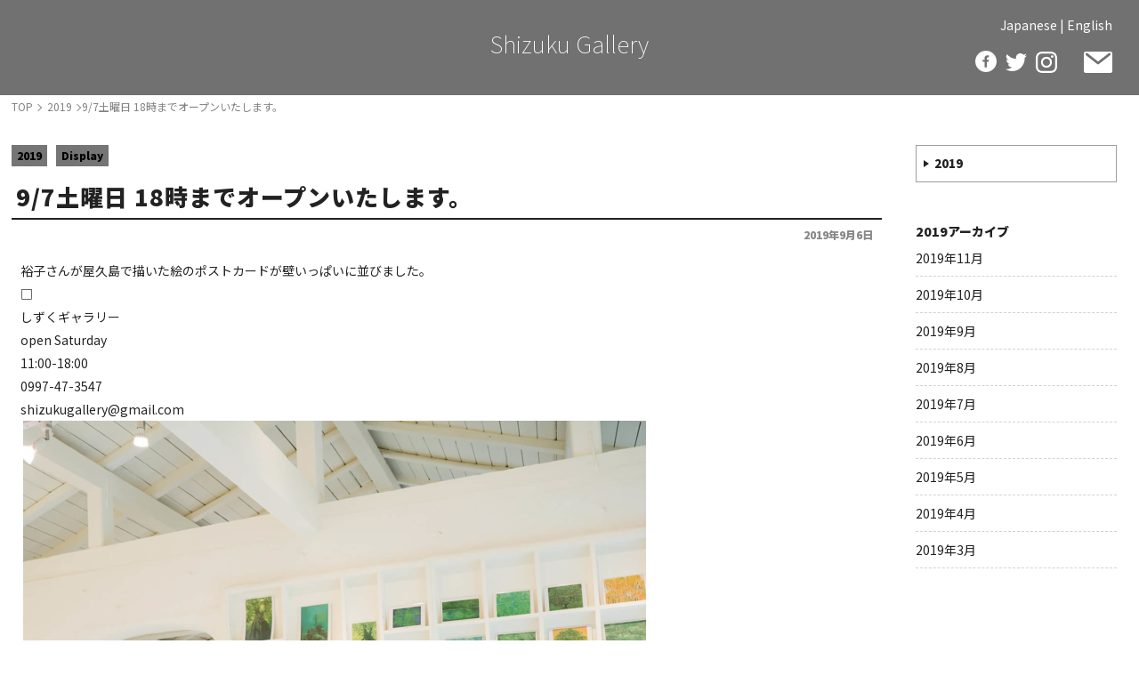

--- FILE ---
content_type: text/html; charset=UTF-8
request_url: https://shizukugallery.com/display/97%E5%9C%9F%E6%9B%9C%E6%97%A5-18%E6%99%82%E3%81%BE%E3%81%A7%E3%82%AA%E3%83%BC%E3%83%97%E3%83%B3%E3%81%84%E3%81%9F%E3%81%97%E3%81%BE%E3%81%99%E3%80%82.html
body_size: 6214
content:
<!DOCTYPE html><html lang="ja">
<head>

<link rel="canonical" href="https://shizukugallery.com/display/97%E5%9C%9F%E6%9B%9C%E6%97%A5-18%E6%99%82%E3%81%BE%E3%81%A7%E3%82%AA%E3%83%BC%E3%83%97%E3%83%B3%E3%81%84%E3%81%9F%E3%81%97%E3%81%BE%E3%81%99%E3%80%82.html" />
<meta charset="UTF-8" />
<meta name="viewport" content="width=device-width, initial-scale=1.0">
<meta http-equiv="X-UA-Compatible" content="IE=edge">

<title>9/7土曜日 18時までオープンいたします。 | Shizuku Gallery - 屋久島｜画家・高田裕子-ジュエリー作家・中村圭</title>

<!-- ここからOGP -->
<meta property="og:title" content="9/7土曜日 18時までオープンいたします。 | Shizuku Gallery" />
<meta property="og:type" content="article" />
<meta property="og:url" content="https://shizukugallery.com/display/97%E5%9C%9F%E6%9B%9C%E6%97%A5-18%E6%99%82%E3%81%BE%E3%81%A7%E3%82%AA%E3%83%BC%E3%83%97%E3%83%B3%E3%81%84%E3%81%9F%E3%81%97%E3%81%BE%E3%81%99%E3%80%82.html" />
<meta property="og:site_name" content="Shizuku Gallery" />
<meta property="og:image" content="https://shizukugallery.com/wp-content/uploads/DSC04692b-700x700.jpg">
<meta property="og:description" content="裕子さんが屋久島で描いた絵のポストカードが壁いっぱいに並びました。 □ しずくギャラリー open Saturday 11:00-18:00 0997-47-3547 shizukugallery@g"/>
<meta property="og:street-address" content="平内225" />
<meta property="og:locality" content="熊毛郡屋久島町" />
<meta property="og:region" content="鹿児島県" />
<meta property="og:postal-code" content="891-4406" /><meta property="og:country-name" content="日本" />
<meta property="og:locale" content="ja_JP" />
<meta property="og:phone_number" content="0997-47- 3547" /><meta name="twitter:card" content="summary" />
<meta name="twitter:description" content="裕子さんが屋久島で描いた絵のポストカードが壁いっぱいに並びました。 □ しずくギャラリー open Saturday 11:00-18:00 0997-47-3547 shizukugallery@g" />

<meta name="format-detection" content="telephone=no"/>
<link rel="alternate" hreflang="ja" href="https://shizukugallery.com/display/97%E5%9C%9F%E6%9B%9C%E6%97%A5-18%E6%99%82%E3%81%BE%E3%81%A7%E3%82%AA%E3%83%BC%E3%83%97%E3%83%B3%E3%81%84%E3%81%9F%E3%81%97%E3%81%BE%E3%81%99%E3%80%82.html">
<!--[if lt IE 11]>
<script src="https://shizukugallery.com/wp-content/themes/yakusima/js/html5shiv-printshiv.js"></script>
<![endif]-->
<meta name='robots' content='max-image-preview:large' />
<link rel='dns-prefetch' href='//cdn.jsdelivr.net' />
<link rel='dns-prefetch' href='//ajaxzip3.github.io' />
<link rel='dns-prefetch' href='//maxcdn.bootstrapcdn.com' />
<link rel='dns-prefetch' href='//s.w.org' />
<link rel="alternate" type="application/rss+xml" title="Shizuku Gallery &raquo; フィード" href="https://shizukugallery.com/feed" />
<link rel="alternate" type="application/rss+xml" title="Shizuku Gallery &raquo; コメントフィード" href="https://shizukugallery.com/comments/feed" />
<link rel='stylesheet' id='sbr_styles-css'  href='https://shizukugallery.com/wp-content/plugins/reviews-feed/assets/css/sbr-styles.css?ver=2.0' media='all' />
<link rel='stylesheet' id='sbi_styles-css'  href='https://shizukugallery.com/wp-content/plugins/instagram-feed/css/sbi-styles.min.css?ver=6.6.1' media='all' />
<link rel='stylesheet' id='ctf_styles-css'  href='https://shizukugallery.com/wp-content/plugins/custom-twitter-feeds/css/ctf-styles.min.css?ver=2.2.5' media='all' />
<link rel='stylesheet' id='cff-css'  href='https://shizukugallery.com/wp-content/plugins/custom-facebook-feed/assets/css/cff-style.min.css?ver=4.2.6' media='all' />
<link rel='stylesheet' id='sb-font-awesome-css'  href='https://maxcdn.bootstrapcdn.com/font-awesome/4.7.0/css/font-awesome.min.css?ver=5.8.12' media='all' />
<link rel='stylesheet' id='animatecss-css'  href='https://shizukugallery.com/wp-content/themes/yakusima/js/animate.css?ver=5.8.12' media='all' />
<script src='https://shizukugallery.com/wp-includes/js/jquery/jquery.min.js?ver=3.6.0' id='jquery-core-js'></script>
<script src='https://shizukugallery.com/wp-includes/js/jquery/jquery-migrate.min.js?ver=3.3.2' id='jquery-migrate-js'></script>
<link rel="https://api.w.org/" href="https://shizukugallery.com/wp-json/" /><link rel="alternate" type="application/json" href="https://shizukugallery.com/wp-json/wp/v2/posts/1886" /><link rel="EditURI" type="application/rsd+xml" title="RSD" href="https://shizukugallery.com/xmlrpc.php?rsd" />
<link rel="wlwmanifest" type="application/wlwmanifest+xml" href="https://shizukugallery.com/wp-includes/wlwmanifest.xml" /> 
<link rel="alternate" type="application/json+oembed" href="https://shizukugallery.com/wp-json/oembed/1.0/embed?url=https%3A%2F%2Fshizukugallery.com%2Fdisplay%2F97%25e5%259c%259f%25e6%259b%259c%25e6%2597%25a5-18%25e6%2599%2582%25e3%2581%25be%25e3%2581%25a7%25e3%2582%25aa%25e3%2583%25bc%25e3%2583%2597%25e3%2583%25b3%25e3%2581%2584%25e3%2581%259f%25e3%2581%2597%25e3%2581%25be%25e3%2581%2599%25e3%2580%2582.html" />
<link rel="alternate" type="text/xml+oembed" href="https://shizukugallery.com/wp-json/oembed/1.0/embed?url=https%3A%2F%2Fshizukugallery.com%2Fdisplay%2F97%25e5%259c%259f%25e6%259b%259c%25e6%2597%25a5-18%25e6%2599%2582%25e3%2581%25be%25e3%2581%25a7%25e3%2582%25aa%25e3%2583%25bc%25e3%2583%2597%25e3%2583%25b3%25e3%2581%2584%25e3%2581%259f%25e3%2581%2597%25e3%2581%25be%25e3%2581%2599%25e3%2580%2582.html&#038;format=xml" />
<meta name="keywords" content=""/>
<meta name="description" content="裕子さんが屋久島で描いた絵のポストカードが壁いっぱいに並びました。 □ しずくギャラリー open Saturday 11:00-18:00 0997-47-3547 shizukugallery@gmail.com &nbsp;"/>
<script type="application/ld+json">{"@context":"https://schema.org","@graph":[{"@type" : "ArtGallery","@id":"https://shizukugallery.com/#ArtGallery","name":"Shizuku Gallery","url":"https://shizukugallery.com/","logo" : { "@type": "ImageObject", "url": "","@id":"https://shizukugallery.com//#logo","width":"","height":"","caption":"Shizuku Gallery - 屋久島｜画家・高田裕子-ジュエリー作家・中村圭 logo"},"telephone":"+81-997-47- 3547","faxNumber" :"","address": {"@type": "PostalAddress","postalCode": "891-4406","addressRegion": "鹿児島県","addressLocality": "熊毛郡屋久島町","streetAddress": "平内 225","addressCountry" :"JP"},"image":{"@type": "ImageObject", "url": "","width":"","height":""}},{"@type":"WebSite","@id":"https://shizukugallery.com/#website","url":"https://shizukugallery.com/","name":"Shizuku Gallery - 屋久島｜画家・高田裕子-ジュエリー作家・中村圭","description":"","publisher":{"@id":"https://shizukugallery.com/#ArtGallery"}},
{"@type":["WebPage"],
"@id":"https://shizukugallery.com/display/97%E5%9C%9F%E6%9B%9C%E6%97%A5-18%E6%99%82%E3%81%BE%E3%81%A7%E3%82%AA%E3%83%BC%E3%83%97%E3%83%B3%E3%81%84%E3%81%9F%E3%81%97%E3%81%BE%E3%81%99%E3%80%82.html#webpage","url":"https://shizukugallery.com/display/97%E5%9C%9F%E6%9B%9C%E6%97%A5-18%E6%99%82%E3%81%BE%E3%81%A7%E3%82%AA%E3%83%BC%E3%83%97%E3%83%B3%E3%81%84%E3%81%9F%E3%81%97%E3%81%BE%E3%81%99%E3%80%82.html",
"name":"9/7土曜日 18時までオープンいたします。 | Shizuku Gallery - 屋久島｜画家・高田裕子-ジュエリー作家・中村圭",
"isPartOf":{"@id":"https://shizukugallery.com/#website"},
"about":{"@id":"https://shizukugallery.com/#ArtGallery"},
"description":"裕子さんが屋久島で描いた絵のポストカードが壁いっぱいに並びました。 □ しずくギャラリー open Saturday 11:00-18:00 0997-47-3547 shizukugallery@gmail.com &nbsp;","datePublished": "2019-09-06T14:48:31+09:00","dateModified": "2019-09-06T14:48:31+09:00"},{"@type": "BreadcrumbList","itemListElement": [{"@type": "ListItem","position": 1,"item": {"@id": "https://shizukugallery.com/","name": "Shizuku Gallery - 屋久島｜画家・高田裕子-ジュエリー作家・中村圭 HOME"}},{"@type": "ListItem","position": 2,"item": {"@id": "https://shizukugallery.com/2019","name": "2019"}},{"@type": "ListItem","position": 3,"item": {"@id": "https://shizukugallery.com/display/97%e5%9c%9f%e6%9b%9c%e6%97%a5-18%e6%99%82%e3%81%be%e3%81%a7%e3%82%aa%e3%83%bc%e3%83%97%e3%83%b3%e3%81%84%e3%81%9f%e3%81%97%e3%81%be%e3%81%99%e3%80%82.html","name": "9/7土曜日 18時までオープンいたします。"}}]},{"@type" : "Article","mainEntityOfPage": {"@type": "WebPage","@id": "https://shizukugallery.com/#webpage"},,"name" : "9/7土曜日 18時までオープンいたします。","headline" : "9/7土曜日 18時までオープンいたします。 | Shizuku Gallery - 屋久島｜画家・高田裕子-ジュエリー作家・中村圭","description": "裕子さんが屋久島で描いた絵のポストカードが壁いっぱいに並びました。 □ しずくギャラリー open Saturday 11:00-18:00 0997-47-3547 shizukugallery@gmail.com &nbsp;","image": {"@type": "ImageObject","url": "","height": "","width": ""}https://shizukugallery.com/#webpage,"url" : "https://shizukugallery.com/display/97%e5%9c%9f%e6%9b%9c%e6%97%a5-18%e6%99%82%e3%81%be%e3%81%a7%e3%82%aa%e3%83%bc%e3%83%97%e3%83%b3%e3%81%84%e3%81%9f%e3%81%97%e3%81%be%e3%81%99%e3%80%82.html","datePublished": "2019-09-06T14:48:31+09:00","dateModified": "2019-09-06T14:48:31+09:00","author" : { "@type" : "ArtGallery", "name" : "Shizuku Gallery - 屋久島｜画家・高田裕子-ジュエリー作家・中村圭管理"}"@type" : "ArtGallery","@id":"https://shizukugallery.com/#ArtGallery","name":"Shizuku Gallery","url":"https://shizukugallery.com/","logo" : { "@type": "ImageObject", "url": "","@id":"https://shizukugallery.com//#logo","width":"","height":"","caption":"Shizuku Gallery - 屋久島｜画家・高田裕子-ジュエリー作家・中村圭 logo"},"telephone":"+81-997-47- 3547","faxNumber" :"","address": {"@type": "PostalAddress","postalCode": "891-4406","addressRegion": "鹿児島県","addressLocality": "熊毛郡屋久島町","streetAddress": "平内 225","addressCountry" :"JP"},"image":{"@type": "ImageObject", "url": "","width":"","height":""}}]}</script>
<link rel="stylesheet" media="all" href="https://shizukugallery.com/wp-content/themes/yakusima/style.css" />

</head>
<body data-rsssl=1 class="post-template-default single single-post postid-1886 single-format-standard" role="document" itemscope itemtype="https://schema.org/WebPage">

<div id="sb-site">

<div id="page" class="hfeed"><header id="branding"  role="banner" itemscope itemtype="https://schema.org/WPHeader" >
<div id="hed">


<div id="branding_in" class="animatedParent">

<hgroup class="site-title">
<!--タイトル-->
<h1 class="animated fadeIn"><a href="https://shizukugallery.com/" title="Shizuku Gallery" rel="home">
Shizuku Gallery</a></h1>
</hgroup>

<div class="header-right">
    <nav id="gnavi" role="navigation" itemscope itemtype="https://schema.org/SiteNavigationElement" class="gnavi">
<a href="https://shizukugallery.com/">Japanese</a> | <a href="https://shizukugallery.com/en">English</a>
    </nav>
<p class="h_sns sns"><a href="https://www.facebook.com/shizukugallery" class="facebooklink" rel="me nofollow" target="_blank">facebook</a><a href="https://twitter.com/shizukugallery" class="twitterlink" rel="me nofollow" target="_blank">twitter</a><a href="https://www.instagram.com/shizukugallery/" class="instalink" rel="me nofollow" target="_blank">insta</a></span>
<a href="https://shizukugallery.com/contact" class="h_con">お問い合わせ</a></p>
</div>
</div><!-- branding_in -->





</div><!--hed-->


</header><!-- branding -->
<main id="main" role="main" itemprop="mainContentOfPage" itemscope itemtype="https://schema.org/WebPageElement">
<!--single-->
<!--パンくず--><div id="bread" class="w-in"><ul class="bread_crumb"><li class="top"><a href="https://shizukugallery.com"><span>TOP</span></a></li><li><a href="https://shizukugallery.com/2019"><span>2019</span></a></li><li class="current"><span>9/7土曜日 18時までオープンいたします。</span></li></ul></div>

<div id="primary" class="cat cat2019 flex w-in">
<div id="content" role="main">
<!--content-single.php-->
<article  class="post-1886 post type-post status-publish format-standard hentry category-24 category-display">
<div class="singlehed">
<header class="entry-header">
<h2 class="cat-header"><a href="https://shizukugallery.com/2019" class="cats-2019"><strong>2019</strong></a><a href="https://shizukugallery.com/display" class="cats-display"><strong>Display</strong></a></h2><h2 class="entry-title"><span>9/7土曜日 18時までオープンいたします。</span></h2>
<div class="entry-meta"><time class="updated">2019年9月6日</time><!-- 日付け -->
</div>
</header><!-- .entry-header -->

</div>
<div class="entry-content">
<div id="js_9" class="_5pbx userContent _3576" data-testid="post_message" data-ft="{&quot;tn&quot;:&quot;K&quot;}">
<p>裕子さんが屋久島で描いた絵のポストカードが壁いっぱいに並びました。<br />
□<br />
しずくギャラリー<br />
open Saturday<br />
11:00-18:00<br />
0997-47-3547<br />
shizukugallery@gmail.com</p>
</div>
<div class="_3x-2" data-ft="{&quot;tn&quot;:&quot;H&quot;}">&nbsp;<a href="https://shizukugallery.com/wp-content/uploads/DSC04692b.jpg"><img loading="lazy" class="alignnone size-medium wp-image-1887" src="https://shizukugallery.com/wp-content/uploads/DSC04692b-700x700.jpg" alt="" width="700" height="700"></a></div>
</div><!-- .entry-content -->

<footer class="entry-meta">


<p class="cat-links"><span>カテゴリー：</span>
<a href="https://shizukugallery.com/2019" class="cats-2019"><em>2019</em></a><a href="https://shizukugallery.com/display" class="cats-display"><em>Display</em></a></p>



</footer><!-- .entry-meta -->

</article>

<nav id="nav-single" class="clearfix" role="navigation">
<ul>
<li class="nav-previous"><span class="post-link"><a href="https://shizukugallery.com/display/824-%e3%82%aa%e3%83%bc%e3%83%97%e3%83%b3%e3%81%84%e3%81%9f%e3%81%97%e3%81%be%e3%81%99%ef%bc%81.html" rel="prev"><span class="nstugi">&lt;&lt;</span><em class="nstitle">8/24 オープンいたします！</em></a></span></li><li class="nav-next"><span class="post-link"><a href="https://shizukugallery.com/display/921%e5%9c%9f%e6%9b%9c%e6%97%a5%e3%80%80%e5%8f%b0%e9%a2%a8%e6%8e%a5%e8%bf%91%e3%81%ab%e3%82%88%e3%82%8a%e3%80%81%e7%8a%b6%e6%b3%81%e3%81%ab%e3%82%88%e3%81%a3%e3%81%a6%e3%81%af%e9%96%89%e5%ba%97.html" rel="next"><span class="nstugi">&gt;&gt;</span><em class="nstitle">9/21土曜日　台風接近により、状況によっては閉店を早める可能性もございます。</em></a></span></li></ul>
</nav><!-- #nav-single -->

<!--comments.php-->
<div id="comments">



</div><!-- #comments -->

<aside id="kanrenkiji"><h2>2019</h2><div class="flex fbSB"><section class="div">
<div class="entry-header">
<h3><a href="https://shizukugallery.com/display/921%e5%9c%9f%e6%9b%9c%e6%97%a5%e3%80%80%e5%8f%b0%e9%a2%a8%e6%8e%a5%e8%bf%91%e3%81%ab%e3%82%88%e3%82%8a%e3%80%81%e7%8a%b6%e6%b3%81%e3%81%ab%e3%82%88%e3%81%a3%e3%81%a6%e3%81%af%e9%96%89%e5%ba%97.html" title="9/21土曜日　台風接近により、状況によっては閉店を早める可能性もございます。" rel="bookmark">9/21土曜日　台風接近により、状況によっては閉店を早める可能性もございます。</a></h3>
</div><!-- .entry-header -->
<div class="entry-content">
１日の始まりにハート型のサンゴに出会いました。土曜日はしずくギャラリーオープンい.....</div>
</section>

<section class="div">
<div class="entry-header">
<h3><a href="https://shizukugallery.com/display/%e3%81%97%e3%81%9a%e3%81%8f%e3%82%ae%e3%83%a3%e3%83%a9%e3%83%aa%e3%83%bc628%e5%9c%9f%e6%9b%9c%e6%97%a5%e3%82%aa%e3%83%bc%e3%83%97%e3%83%b3%e3%81%84%e3%81%9f%e3%81%97%e3%81%be%e3%81%99.html" title="しずくギャラリー6/28土曜日オープンいたします" rel="bookmark">しずくギャラリー6/28土曜日オープンいたします</a></h3>
</div><!-- .entry-header -->
<div class="entry-content">
暑くなってきましたね！皆さま素敵な週末を♪ □ しずくギャラリー 0997-47.....</div>
</section>

<section class="div">
<div class="entry-header">
<h3><a href="https://shizukugallery.com/display/83%e5%9c%9f%e6%9b%9c%e6%97%a5%e3%82%aa%e3%83%bc%e3%83%97%e3%83%b3%e3%81%84%e3%81%9f%e3%81%97%e3%81%be%e3%81%99%e2%97%8e.html" title="8/3土曜日オープンいたします◎" rel="bookmark">8/3土曜日オープンいたします◎</a></h3>
</div><!-- .entry-header -->
<div class="entry-content">
皆さま素敵な週末を♪.....</div>
</section>

<section class="div">
<div class="entry-header">
<h3><a href="https://shizukugallery.com/display/518%e5%9c%9f%e6%9b%9c%e6%97%a5%e3%81%af%e3%81%97%e3%81%9a%e3%81%8f%e3%82%ae%e3%83%a3%e3%83%a9%e3%83%aa%e3%83%bc-%e3%82%aa%e3%83%bc%e3%83%97%e3%83%b3%e3%81%84%e3%81%9f%e3%81%97%e3%81%be%e3%81%99.html" title="5/18土曜日はしずくギャラリー オープンいたします。" rel="bookmark">5/18土曜日はしずくギャラリー オープンいたします。</a></h3>
</div><!-- .entry-header -->
<div class="entry-content">
裕子さんの絵本“水の森” サイン本も入荷いたしました。皆さま素敵な週末を♪ □ .....</div>
</section>

<section class="div">
<div class="entry-header">
<h3><a href="https://shizukugallery.com/display/%e3%81%97%e3%81%9a%e3%81%8f%e3%82%ae%e3%83%a3%e3%83%a9%e3%83%aa%e3%83%bc-75%e5%9c%9f%e6%9b%9c%e6%97%a5%e3%82%aa%e3%83%bc%e3%83%97%e3%83%b3%e3%81%84%e3%81%9f%e3%81%97%e3%81%be%e3%81%99%e3%80%82.html" title="しずくギャラリー 7/5土曜日オープンいたします。" rel="bookmark">しずくギャラリー 7/5土曜日オープンいたします。</a></h3>
</div><!-- .entry-header -->
<div class="entry-content">
雨の日が続いています。お足元に気をつけてお越しください♪ □ しずくギャラリー .....</div>
</section>

<section class="div">
<div class="entry-header">
<h3><a href="https://shizukugallery.com/display/%e8%8a%9d%e7%94%9f%e3%81%a7%e3%81%94%e3%82%8d%e3%82%8a%e3%80%81%e6%b0%97%e6%8c%81%e3%81%a1%e8%89%af%e3%81%84%e5%ad%a3%e7%af%80%e3%81%ab%e3%81%aa%e3%82%8a%e3%81%be%e3%81%97%e3%81%9f%e3%80%82427.html" title="芝生でごろり、気持ち良い季節になりました。4/27オープンいたします。" rel="bookmark">芝生でごろり、気持ち良い季節になりました。4/27オープンいたします。</a></h3>
</div><!-- .entry-header -->
<div class="entry-content">
open Saturday / 11am-18pm tell 0997-47-3.....</div>
</section>

</div></aside>
</div><!-- #content -->
<div id="secondary" class="widget-area" role="complementary" itemscope="itemscope" itemtype="https://schema.org/WPSideBar">
<nav id="pageLIST"><ul class="childcat"><li class="cat-item cat-item-24"><a href="https://shizukugallery.com/2019">2019</a></li></ul></nav>
<aside id="archives-3" class="widget widget_archive"><h3 class="widget-title">2019アーカイブ</h3><ul><li><a href="https://shizukugallery.com/2019/11/?cat_slug=2019">2019年11月</a></li><li><a href="https://shizukugallery.com/2019/10/?cat_slug=2019">2019年10月</a></li><li><a href="https://shizukugallery.com/2019/9/?cat_slug=2019">2019年9月</a></li><li><a href="https://shizukugallery.com/2019/8/?cat_slug=2019">2019年8月</a></li><li><a href="https://shizukugallery.com/2019/7/?cat_slug=2019">2019年7月</a></li><li><a href="https://shizukugallery.com/2019/6/?cat_slug=2019">2019年6月</a></li><li><a href="https://shizukugallery.com/2019/5/?cat_slug=2019">2019年5月</a></li><li><a href="https://shizukugallery.com/2019/4/?cat_slug=2019">2019年4月</a></li><li><a href="https://shizukugallery.com/2019/3/?cat_slug=2019">2019年3月</a></li></ul></aside>


</div><!-- #secondary -->
</div><!-- #primary -->
<!--パンくず--><div class="breadcrumbs2 w-in"><ul class="bread_crumb"><li class="top"><a href="https://shizukugallery.com"><span>TOP</span></a></li><li><a href="https://shizukugallery.com/2019"><span>2019</span></a></li><li class="current"><span>9/7土曜日 18時までオープンいたします。</span></li></ul></div>



</main><!-- main -->


<footer id="colophon" role="contentinfo" role="contentinfo" itemscope itemtype="https://schema.org/WPFooter">
<div id="colophon_in">
<nav id="fnavi" role="navigation" class="ja-fnavi">
<a href="https://shizukugallery.com/">Japanese</a> | <a href="https://shizukugallery.com/en">English</a>
</nav>

<div id="f_sitedata">


<p class="atoi"><a href="https://shizukugallery.com/contact">お問い合わせ</a></p>

<section id="f_qrcode">
<p class="f_sns sns"><a href="https://www.facebook.com/shizukugallery" class="facebooklink" rel="me nofollow" target="_blank">facebook</a><a href="https://twitter.com/shizukugallery" class="twitterlink" rel="me nofollow" target="_blank">twitter</a><a href="https://www.instagram.com/shizukugallery/" class="instalink" rel="me nofollow" target="_blank">insta</a></span></p>


</section>


</div><!--f_sitedata--></div>

<p class="pp"><a href="https://shizukugallery.com/contact/privacy-policy">個人情報保護方針</a></p>
<p id="site-generator">
Copyright&copy;<span itemprop="copyrightYear">2026</span> <span itemprop="copyrightHolder" itemscope itemtype="https://schema.org/Organization"><span itemprop="name"><a href="https://shizukugallery.com" title="屋久島｜画家・高田裕子-ジュエリー作家・中村圭" rel="index" itemprop="url">Shizuku Gallery</a> All Rights Reserved
</p>
</footer><!-- colophon -->


</div><!-- page -->

</div><!--sb-site-->


<!-- Custom Facebook Feed JS -->
<script type="text/javascript">var cffajaxurl = "https://shizukugallery.com/wp-admin/admin-ajax.php";
var cfflinkhashtags = "true";
</script>
<!-- YouTube Feeds JS -->
<script type="text/javascript">

</script>
<!-- Instagram Feed JS -->
<script type="text/javascript">
var sbiajaxurl = "https://shizukugallery.com/wp-admin/admin-ajax.php";
</script>
<script src='https://shizukugallery.com/wp-includes/js/comment-reply.min.js?ver=5.8.12' id='comment-reply-js'></script>
<script src='https://shizukugallery.com/wp-includes/js/dist/vendor/regenerator-runtime.min.js?ver=0.13.7' id='regenerator-runtime-js'></script>
<script src='https://shizukugallery.com/wp-includes/js/dist/vendor/wp-polyfill.min.js?ver=3.15.0' id='wp-polyfill-js'></script>
<script type='text/javascript' id='contact-form-7-js-extra'>
/* <![CDATA[ */
var wpcf7 = {"api":{"root":"https:\/\/shizukugallery.com\/wp-json\/","namespace":"contact-form-7\/v1"}};
/* ]]> */
</script>
<script src='https://shizukugallery.com/wp-content/plugins/contact-form-7/includes/js/index.js?ver=5.4.2' id='contact-form-7-js'></script>
<script src='https://shizukugallery.com/wp-content/plugins/custom-facebook-feed/assets/js/cff-scripts.min.js?ver=4.2.6' id='cffscripts-js'></script>
<script type='text/javascript' id='wp_slimstat-js-extra'>
/* <![CDATA[ */
var SlimStatParams = {"ajaxurl":"https:\/\/shizukugallery.com\/wp-admin\/admin-ajax.php","baseurl":"\/","dnt":"noslimstat,ab-item","ci":"YTo0OntzOjEyOiJjb250ZW50X3R5cGUiO3M6NDoicG9zdCI7czo4OiJjYXRlZ29yeSI7czo1OiIyNCwyMSI7czoxMDoiY29udGVudF9pZCI7aToxODg2O3M6NjoiYXV0aG9yIjtzOjg6IndmYWthbnJpIjt9.2aab1ca1b2dfdf1c0022ecb9d1554a10"};
/* ]]> */
</script>
<script src='https://cdn.jsdelivr.net/wp/wp-slimstat/tags/4.8.8.1/wp-slimstat.min.js' id='wp_slimstat-js'></script>
<script src='https://ajaxzip3.github.io/ajaxzip3.js' id='ajaxzip3-js'></script>
<script src='https://shizukugallery.com/wp-content/themes/yakusima/js/jquery.fancybox.min.js' id='popup-js-js'></script>
<script src='https://shizukugallery.com/wp-content/themes/yakusima/js/orijinalWFA.js' id='orijinalWFA-js'></script>
<script src='https://shizukugallery.com/wp-includes/js/wp-embed.min.js?ver=5.8.12' id='wp-embed-js'></script>

<script>window.WebFontConfig = {google: { families: ['Noto+Sans+JP:100,300,400,500,900','Roboto:700'] },active: function() {sessionStorage.fonts = true;}};(function() {var wf = document.createElement('script');wf.src = 'https://ajax.googleapis.com/ajax/libs/webfont/1.6.26/webfont.js';wf.type = 'text/javascript';wf.async = 'true';var s = document.getElementsByTagName('script')[0];s.parentNode.insertBefore(wf, s);})();</script>
</body>
</html>


--- FILE ---
content_type: text/html; charset=UTF-8
request_url: https://shizukugallery.com/wp-admin/admin-ajax.php
body_size: -22
content:
50567.980fa807b8311bd0febb829bb899f64b

--- FILE ---
content_type: text/css
request_url: https://shizukugallery.com/wp-content/themes/yakusima/style.css
body_size: 36062
content:
@charset "utf-8";
/*
Theme Name: yakusima
Theme URI: http://webforart.net/
Description: yonezakiサイトテーマ。
Author: Web for Art
Author URI: http://webforart.net/
Version: 0.1.0
*/
/* リセットCSS */
* html body,html[xmlns*=""] body:last-child #page{margin:0 auto}*,:after,:before{-o-box-sizing:border-box;-ms-box-sizing:border-box;box-sizing:border-box}blockquote,body,code,dd,div,dl,dt,fieldset,figure,form,h1,h2,h3,h4,h5,h6,legend,li,ol,p,pre,span,td,textarea,th,ul{margin:0;padding:0}a img,body,fieldset,hr,html,img{border:0}* html body,sub,sup{vertical-align:baseline}:focus,a{outline:0}a,a:active,a:focus,a:hover,h1,ins{text-decoration:none}.cf,.clearfix,.div,address,article,aside,details,fieldset,figcaption,figure,footer,h1,header,hgroup,main,menu,nav,section{display:block;margin: 0;padding:0;}
a,input[type=button],input[type=submit]{cursor:pointer}input[type="submit"],
input[type="button"] {border-radius: 0;-webkit-box-sizing: content-box;-webkit-appearance: button;appearance: button;border: none;box-sizing: border-box;cursor: pointer;padding: 8px 10px;}
input[type="submit"]::-webkit-search-decoration,input[type="button"]::-webkit-search-decoration {display: none;}input[type="submit"]::focus,input[type="button"]::focus {outline-offset: -2px;}
pre,textarea{overflow:auto}sub,sup{position:relative}html{overflow-y:scroll}body,html{-webkit-text-size-adjust:none;height:100%;min-height:100%}* html body{letter-spacing:1px}
button,fieldset,form,input,label,legend,select,textarea{font-family:inherit;font-style:inherit;font-weight:inherit;margin:5px 1%;padding:0;vertical-align:baseline}a,abbr,acronym,address,applet,big,blockquote,body,caption,cite,code,dd,div,dl,dt,fieldset,font,form,h1,h2,h3,h4,h5,h6,html,iframe,ins,kbd,label,legend,li,object,ol,p,pre,q,s,samp,small,span,strong,sub,sup,table,tbody,tfoot,th,thead,tr,ul{border:0;font-style:inherit;margin: 0;padding:0;}blockquote,cite,i{font-style:italic}code,pre{font-family:monospace;line-height:100%}h1,h2,h3,h4,h5,h6{font-size:100%;font-weight:900;}dt,strong {font-weight: 700;}b,blockquote,blockquote cite,em,i {font-style: normal;}figure img ,embed,iframe,object {max-width: 100%;}iframe,.iframe{line-height: 0;}
#set-post-thumbnail img[src$=".svg"],img[src$=".svg"].attachment-post-thumbnail,td.media-icon img[src$=".svg"] {width: 100% !important;height: auto !important;}a {-webkit-transition: color .3s linear;-o-transition: color .3s linear;}
blockquote:after,blockquote:before,q:after,q:before {content: "";}blockquote,q {quotes: """";}pre {margin: 30px 0;background: #f4f4f4;font: 13px "Courier 10 Pitch", Courier, monospace;line-height: 1.5;margin-bottom: 1.625em;padding: .75em 1.625em;}sub,sup {font-size: 85%;height: 0;line-height: 1;}sup {bottom: 1ex;top: .5ex;}blockquote {font-weight: 400;margin: 0 3em;}blockquote cite {color: #666;font: 12px "Helvetica Neue", Helvetica, Arial, sans-serif;font-weight: 300;letter-spacing: .05em;text-transform: uppercase;}@-ms-viewport {width: device-width;}html,body {height: 100%;}
ol {list-style-type: decimal;}ol ol {list-style: upper-alpha;}ol ol ol {list-style: lower-roman;}ol ol ol ol {list-style: lower-alpha;}ol ol,ol ul,ul ol,ul ul {margin-bottom: 0;}
hr {background-color: #ccc;height: 1px;margin-bottom: 1.625em;}
.iframe {width: 100%;height: 0;position: relative;padding-top: 56.25%;overflow: hidden;}.iframe iframe {position: absolute;top: 0;left: 0;width: 100% !important;height: 100% !important;}img{-webkit-backface-visibility: hidden;}
.twitter-timeline,#sb_instagram,
.fb-page,.fb-page span,.fb-page iframe{width: 500px!important;display: block!important;max-width: 100%!important;margin:0 auto;border-radius: 3px;overflow: hidden;background: #fff;max-height:700px;}
.fl-row {z-index: 99999;}
.fl-row.fl-node-61351628a01b5{position: fixed;top:0;z-index: -1;height: 100vh;width: 100%;}
.fl-row-bg-video.fl-node-61351628a01b5 .fl-bg-video, .fl-row-bg-embed .fl-bg-embed-code{height: 100vh;width: 100%;}

/* IEブラウザの注意喚起 */
.iebox{display:none;}@media screen and (-ms-high-contrast: active), screen and (-ms-high-contrast: none) {.iebox{display:block;padding: 20px;position: fixed;bottom:0;width: 100%;z-index: 9999;text-align: center;background: red;color:#fff;font-weight: 800;}}
.dashicons-email::before{font-size: 25px;margin:1px 0 0;color:#c0c0c0;}
.iblock i{display: block;margin: 0 auto 5px}

/* テーブル */
table {font-size: 100%;border-collapse: separate;border-spacing: 0;margin: 10px auto;}
table tbody td,table td,table th {border: 1px solid #636363;}
table thead {background-color: #cfcfcf;}
table table tbody th {background: #e2e2e2;}
caption,table,tbody,td,th {font-weight: 400;text-align: left;table-layout: fixed;}
table td,table th {padding: 6px 2%;vertical-align: top;}
table tbody th {min-width: 28%;}
/* リスト */
ol,ul {list-style: none;line-height: 1.3;padding: 0 0 0 20px;}
ul,ol{margin: 20px 0 20px;}
li {padding: 0;margin: 0;line-height: 1.7;}
ul li {list-style: outside disc;}
ul ul li {padding: 0;margin: 0 0 10px;list-style: outside circle;}
ol li{list-style: decimal outside;	}

/* リストをインラインブロックに */
ul.ibul{padding: 0;}
ul.ibul li{display: inline-block;margin: 0 5px 5px;list-style: none;}

/* フォーム */
input {margin: 5px 1%;}
label {padding: 2px 5px;}
select,input[type=date],input[type=email],input[type=number],input[type=password],input[type=tel],input[type=text],input[type=url],textarea {background: #fafafa;
box-shadow: inset 2px 2px 2px 1px #e8e8e8;border: 1px solid #d3d3d3;padding: 5px 1%;max-width: 100%;}
select,input,textarea {line-height: 1.625;font-family: inherit;font-size: inherit;font-weight: inherit;}
input[type=submit] {-webkit-appearance: none;border-radius: 0;}

body {color: #333;font-size: 14px;font-family: 'Noto Sans JP','ヒラギノ角ゴ Pro W3', 'Hiragino Kaku Gothic Pro', Helvetica, 'メイリオ', Meiryo, 'ＭＳ Ｐゴシック', 'MS PGothic', Verdana, Osaka, sans-serif;}

/* 基本レイアウト 
===================================================== */

#page {margin: 0 auto;border: 0;padding: 0;overflow: hidden;display: block;position: relative;min-height: 100%;}
#site-generator,.gnavi ul ul,#page,#colophon,#branding,#headerimg,.gnavi {width: 100%;}
#smenu {top: 0;}
.w-in,.entry-content.w-in {position: relative;max-width: 94%;margin: 0 auto;}
#branding_in {position: relative;z-index: 9999;padding: 0;}

#colophon_in,#hedh1 span,.gnavi ul,
.w-in,.entry-content.w-in,#privacy-policy,#content nav,.ai1ec-clearfix,#page-navibox,
#primary.w-in,#content.w-in
{width: 1300px;max-width: 98%;padding: 0;margin: 0 auto;display: block;}

#branding_in .gnavi ul{width: 100%;flex: 1;}
#primary .page-title {width: 100%;}
#content{margin: 0 auto;padding:80px 0 ;line-height: 1.5;position: relative;z-index:1;}
.page #content{padding: 0;}
#primary.flex #content {width: 78%;overflow: hidden;padding: 30px 0 0 0;margin: 0;position: relative;z-index: 1;}
.flex #secondary{width: 20%;margin: 5px 0 0 0;padding: 15px 2% 0 2%;}

.w-in #secondary{padding: 15px 0 0 0;}
#secondary #pageLIST{margin: 0 0 10px;}
#secondary .widget,#secondary #qrcode{margin: 0 0 50px;}
#secondary .widget:last-child{margin-bottom: 0;}
#branding ul,#branding li,#branding ul ul li
{padding: 0;margin: 0 auto;}
.not-found .page-title {max-width: 100%;}
#primary .cat-title {max-width: 100%;}
#primary .cat-title strong {display: inline-block;margin: 0 1% 0 0;}
#primary .cat-title strong:nth-child(2) {font-weight: 200;margin: 0 .5% 0;}
#secondary .flex{flex-wrap: wrap;padding: 45px 0 5px;}
#secondary .flex aside,#secondary .flex nav
{clear: none;width: 30%;margin: 0 1% 30px;}

#branding ul,#colophon ul {padding: 0;margin: 0 auto;}
#branding ul li,#colophon ul li ,#secondary li{list-style: none;margin: 0;line-height: 1.4;}



/* 汎用CSS
===================================================== */
.alignleft {display: inline;float: left;margin-right: 20px;}
.alignright {display: inline;float: right;margin-left: 20px;}
.aligncenter,.clear {clear: both;display: block;}
.aligncenter {margin-left: auto;margin-right: auto;}

/* 非表示 */
.vnone,
#smenu,#ifmbox/* スマホ用 */
{display: none;}

/* 固有の固定幅指定 */
.w-in1050,.w-in1100,.w-in1200 {margin: 0 auto;max-width: 94%;}

.w-in1200 {width: 1200px;}
.w-in1050 {width: 1050px;}


/* コンテンツブロック要素pdding共通系 */
.cblock {padding:45px 0}
/* 最初の見出し */
.cblock >h2:first-child,.cblock .w-in >h3:first-child {margin:0 0 25px;}
/* 最後の行 */
.cblock > p:last-child,.cblock .w-in > li:last-child {margin:0 0 25px;}



/* 印刷 */
.p-a {page-break-after: always;}
.p-b {page-break-before: always;}
.p-in {page-break-inside: avoid;}

/* フロート */
.clear {float: none;}
.fL,.fR {display: inline;}
.nc {clear: none !important;}
.fL {float: left;}
.fR {float: right;}
/* クリアーフィックス */
.cf:after,.slick-list:after,.single .post:after,.clearfix:after,.pagination:after,.wp-pagenavi:after,#respond:after,.entry-content:after,.widget:after
{visibility: hidden;display: block;clear: both;height: 0;content: "";}

.fw100 .fl-heading{font-weight: 100;}
.fw300 .fl-heading{font-weight: 300;}
.fw400 .fl-heading{font-weight: 400;}
.fw500 .fl-heading{font-weight: 500;}
.fw900 .fl-heading{font-weight: 900;}

/* フレックス
---------------------------- */
.flex,
#branding_in,#content_in,.gnavi ul,
.w-in.flex,#primary.flex
{display: -webkit-box;display: -webkit-flex;display: -ms-flexbox;display: flex;
-webkit-box-pack: justify;-webkit-justify-content: space-between;-ms-flex-pack: justify;justify-content: space-between;}
/* 折り返す */
.fbw,
.fn3,.fn4,#colophon .fn3>div:first-child ul
{/* -webkit-flex-wrap: wrap; */-ms-flex-wrap: wrap;/* flex-wrap: wrap; */}
/* 折り返さない */
.fbnw,
#branding_in,#primary
{-webkit-flex-wrap: nowrap;-ms-flex-wrap: nowrap;flex-wrap: nowrap;}
/* 左寄 */
.fbL,
.w-in.flex.fbL,
#content nav#catLIST ul,#content_in
{-webkit-box-pack: flex-start;-webkit-justify-content: flex-start;-ms-flex-pack: flex-start;justify-content: flex-start;}
/* 右寄 */
.fbR,
.w-in.flex.fbR
{-webkit-box-pack: end;-webkit-justify-content: flex-end;-ms-flex-pack: end;justify-content: flex-end;}
/* 端寄*/
.fbSB,
.w-in.flex.fbSB,
#colophon .fn3>div:first-child ul,#primary,.gnavi div:first-child ul
{-webkit-box-pack: justify;-webkit-justify-content: space-between;-ms-flex-pack: justify;justify-content: space-between;}
.gnavi div:first-child ul{justify-content:center;}
/* 均等寄 */
.fbSA,
.w-in.flex.fbSA,#secondary .flex
{-webkit-justify-content: space-around;-ms-flex-pack: distribute;justify-content: space-around;}
/* 中央寄 */
.fbAIC,
#f_qrcode,.gpost2 .gbox,.gnavi div:first-child ul,#branding .flex.w-in
{-webkit-box-align: center;-webkit-align-items: center;-ms-flex-align: center;align-items: center;}
/* 逆順 */
#fnavi .w-in {-webkit-flex-flow: row-reverse;-ms-flex-flow: row-reverse;flex-flow: row-reverse;}

/* スマホでテキストの折り返し用 */
.ib {display: inline-block}

/* アコーディオン */
.open {cursor: pointer;}/* 開閉 */
.opens .openin {display: none;}/* 中身 */
.spbox .open {cursor: default;}/* スマホの時はアコーディオン */
.spbox .openin {display: block;}

/* 2列テーブル 会社概要・採用情報とか*/
table.kg {border: 0;float: none;clear: both;border-collapse: collapse;margin: 0 auto;}
table.kg p:last-of-type {margin: 0;}
tbody {border-top: 1px solid #adadad;}
table.kg td,
table.kg th {border: 0;padding: 6px 1%;line-height: 1.7;margin: 2px 0;}
table.kg th em {display: block;padding: 0 8%;height: 100%;position: relative;}
table.kg th {text-align: right;width: 300px;max-width: 25%;}
table.kg td {width: 700px;max-width: 61%;vertical-align: middle;border-left: 1px solid #ddd;}
table.kg tr {display: block;padding: 4px 0;border-bottom: 1px solid #adadad;}


/* リンク
---------------------------- */
a {color: #636363;}
.single .entry-content a {color: #00a0d2;}

a:hover,#menu-headersubmenu li a:hover,.page-title a:hover,.bread_crumb a:hover,.entry-header time a:hover,.entry-meta time a:hover,.cat-links a:hover,.tag-links a:hover
{color: #636363;opacity: .8;}
a:hover:after {opacity: .8;}
.site-title a:hover,.tels a:hover,a.opnone:hover,#add_logo a:hover {opacity: 1;}

#page,
#secondary ul li a,
.entry-title,
.entry-title a,
#catLIST a,
#nav-single a {color: #222;}

/* moreリンク */
.mlink {text-align: center;}
.mlink a {color: #fff;background-color: #00a0d2;
border-radius: 300px;clear: both;display: block;margin: 10px auto 5px;padding: 8px 0;line-height: 1;white-space: nowrap;}
.morelink:hover,.mlink a:hover {opacity: .6;}
.morelink img,.mlink img{display: inline-block;margin: 0 5px 0 0;width: 8px;vertical-align: 5%;}

/* 投稿一覧リンク */
.morelink {color: #636363;border-bottom: 1px solid #636363;background: none;border-radius: 0px;
padding: 0 3px 3px 12px;margin: 0 2% 5px;display: inline-block;font-size: 13px;position: relative;line-height: 1;}
.morelink:before,
.entry-header .comments-link span:before {content: "";display: block;width: 4px;height: 4px;border: 5px solid transparent;border-left: 9px solid #636363;vertical-align: 2px;position: absolute;left: 0;top: 4px;}
.archive .morelink{float: right;margin: 5px 0 0}

/* ページコンテンツ内部 */
.single .entry-content h2
{padding: 8px 1%;font-size: 22px;
background: #eee;margin: 35px 0 25px;}

.post .entry-content h3,.post .entry-content h4
{margin: 35px 0 20px;font-size: 20px;}

.post .entry-content h5,.post .entry-content h6
{margin: 20px 0 10px;font-size: 16px;}

.single .post h3
{padding: 8px 1%;font-size: 22px;
border-bottom: 2px solid #ddd;}

.entry-content p
{line-height: 1.9;margin: 0;/* text-align: center; */}


/* メインデザインカラー
---------------------------- */
#page{color: #222;}

/* ヘッダー */
#branding{background: #717171;}
.site-title h1 a {color: #fff;font-size: 26px;font-weight: 200;}
.m_fixon .fixmenu .site-title{}
.m_fixon .fixmenu .site-title a{color:#fff;}
p.h-tel a {color: #004B42;font-size: 26px;display: inline-block;vertical-align: -4px;}
p.h-mail a {background: #003358;color: #fff;font-size: 12px;padding: 15px 20px;}
p.h-acsess a {background: #003358;color: #fff;font-size: 11px;padding: 7px 20px;}

/* メニュー */
.main_menu,.fixmenu {background: #003358;}
.main_menu a,.fixmenu a{color:#fff;}
.sub_menu {background: #dcdcdc;}
.sub_menu a{color:#fff;}


.gnavi,.gnavi a {color: #fff;}


/* スマホメニュー */
#sb-site {background-color: #fff;}
.sb-slidebar {background-color: #222;}
ul#ifmbox {background-color:#717171;}
#ifmbox li a {border-right: 1px solid #fff;color: #fff;/* background: #fff; */}
#ifmbox li.iftel a {background: url("./images/icons/menu/tel1-w.svg") no-repeat center 6px;background-size: auto 20px;}
#ifmbox li.ifmail a {background: url("./images/icons/menu/mail-s.svg") no-repeat center 9px;background-size: auto 14px;}
#ifmbox li.ifmail2 a {background: url("./images/icons/menu/touroku-s.svg") no-repeat center 5px;background-size: auto 21px;}
#ifmbox li.ifyoyaku a {background: url("./images/icons/menu/yoyaku-s.svg") no-repeat center 9px;background-size: auto 14px;}
#ifmbox li.ifirai a {background: url("./images/icons/menu/irai-s.svg") no-repeat center 8px;background-size: auto 18px;}
#ifmbox li.ifevent a {background: url("./images/icons/menu/icon_3.svg") no-repeat center 6px;background-size: auto 20px;}
#ifmbox li.ifacsess a {background: url("./images/icons/menu/map1-s.svg") no-repeat center 6px;background-size: auto 20px;}
#ifmbox li.ifnews a {background: url("./images/icons/menu/news-s.svg") no-repeat center 6px;background-size: auto 20px;}
#ifmbox li.ifblog a {background: url("./images/icons/menu/blog-s.svg") no-repeat center 6px;background-size: auto 20px;}

.sb-slidebar a {color: #666;background: #fff;}
.sb-slidebar a#smenuhome {color: gray;}
#smenu.sb-slidebar,#smenu.fixnon,#smenufixbm,#smenufixtm {
background: #717171;border-left: 1px solid #efefef;border-right: 1px solid #efefef;}
.sb-slidebar a#smenuhome,.sb-slidebar li.homelink a {background: #fff;}

/* フッター */
#colophon {background: #717171;color: #fff;}
#colophon a {color: #fff;}
p#site-generator {background: #717171;}
#site-generator .wfa a{color: #fff;}
#back-top {background: #666;}
#back-top a {color: #fff;}
.cbp1, .cbp3 {color: #222;}

/* 投稿 */
#page-footer{background: #e6e9ee;}
#secondary{background: #efefef;}
.flex #secondary{background: transparent;}
.single .cat-header a,a.cat-links {color: #fff;background: #757575;}
a.cat-links,.cat-links a {background: #222;color: #fff;}
#secondary #pageLIST h2 a {background: #222;color: #fff;}
.single .cat-header a{color: #000;}
/* メールフォーム */
#wysija-subscriptions .button-primary,
.widget_wysija .wysija-submit,
.wpcf7 .wpcf7-submit {background: #000;color: #fff;}
.wpcf7 .c-table fieldset legend:before {background: #ff535f;}


/* ＳＮＳ
===================================================== */
#branding .sns{display: flex;align-items: center;justify-content: flex-end;margin: 20px 0 15px}
.facebooklink,.twitterlink,.googlelink,.youtubelink,.instalink,.h_con
{display: inline-block;margin: 0 10px 0 0;width: 24px;height: 24px;text-indent: -9999px;overflow: hidden;background-repeat: no-repeat;text-align: center;background-position: center;line-height: 1.2;background-size: 100% auto;}
#branding .facebooklink,#branding .twitterlink {overflow: visible;}
.facebooklink {background-image: url("images/icons/facebook1-w.svg");margin: -2px 10px 0 0;}
.twitterlink {background-image: url("images/icons/twitter-w.svg");}
.instalink {background-image: url("images/icons/insta-w.svg");}
.youtubelink {background-image: url("images/icons/youtube-w.svg");}
.h_con{background-image: url("images/icons/menu/mail-s.svg");width: 32px;height: 24px;margin: 0 10px 0 20px;}
.p_sns .facebooklink {background-image: url("images/icons/facebook1-w.svg");}
.p_sns .twitterlink {background-image: url("images/icons/twitter-w.svg");}
.p_sns .instalink {background-image: url("images/icons/insta-w.svg");}
.p_sns .youtubelink {background-image: url("images/icons/youtube-w.svg");}
.p_sns a {width: 18px;height: 18px;}

/* ヘッダー
===================================================== */

#branding {padding: 0;margin: 0;position: relative;z-index:2;}
#branding a {white-space: nowrap;}
#branding_in {align-items: center;padding: 30px 0 40px;justify-content: center;}
#hedh1 {clear: both;font-size: 11px;line-height: 1;overflow: hidden;text-overflow: ellipsis;white-space: nowrap;font-weight: 200;}
#hedh1 a {color: #fff;padding: 2px 0 2px;line-height: 1.2;display: inline-block;max-width: 95%;overflow: hidden;text-overflow: ellipsis;white-space: nowrap;}
a#rsslink img {margin: 0 2px 0 2px;display: inline;width: 10px;height: auto;}
#hed{}
/* サイトタイトル
---------------------------- */
.site-title {padding:0;margin: 0;max-width: 98%;text-align: left;display: flex;justify-content: center;align-items: center;position: relative;z-index: 2;}
.site-title h2 {margin: 0 auto;align-items: center;justify-content: flex-start;display: flex;}
.site-title h3 {font-size: 12px;margin: 10px 0 0 10px;font-weight: 200;}
.site-title img {display: inline-block;vertical-align: bottom;}

/* ヘッダーコンタクト
---------------------------- */
.site-title img {width: 400px;}
address img{width:240px;}
.site-title h2 a {font-weight: 800;white-space: nowrap;margin: 0;font-size: 28px;display: block;}
.site-title span {display: inline-block;font-size: 11px;margin: 0 0 0 3px;}
.h-mail img,.h-acsess img {height: 14px;width: auto;display: inline-block;margin: 0 5px 0 0;vertical-align: -2px;}
#h-address {float: right;padding: 0;position: relative;}
#h-address .flex,.h-flex {justify-content: end;display: flex;align-items: center;}
#h-address p.shop-address {padding: 0;margin: 0 0 7px;line-height: 1;font-size: 11px;text-align: right;}
p.h-tel {padding: 0 16px 0 0;margin: 0;line-height: 1;font-size: 13px;text-align: center;white-space: nowrap;}
#h-address p.h-tel span {text-align: right;font-size: 11px;margin: 5px -5px 0 0;display: block;}
#h-address a:hover {opacity: 0.8;/* background: rgba(0,75,66,0.97); */}
p.h-mail,p.h-acsess {margin: 0;line-height: 1;}
p.h-mail a,p.h-acsess a {display: inline-block;;-moz-border-radius: 4px;border-radius: 4px;}
p.h-mail a:before,p.h-acsess a:before {content: '';display: inline-block;}
p.h-mail a:before {background: url("./images/icons/menu/mail-s.svg") no-repeat center;width: 20px;height: 14px;background-size: 20px 14px;vertical-align: -2px;margin-right: 5px;}
p.h-acsess a:before {background: url("./images/icons/menu/map1-s.svg") no-repeat center;width: 14px;height: 14px;background-size: auto 100%;display: block;margin: 0 auto 5px;}
#branding p.h-acsess {margin: 0 0 0 2%;}
p.h-acsess img {display: block;margin: 0 auto 5px;}

/* トップビジュアル
---------------------------- */
/* トップビジュアルの高さ
height:calc(100vh - メニュー等の高さpx);メニュー追従時やイメージが画面の高さ一杯のときはheight:100vh;
---------------------------- */
#headerimg {position: relative;z-index: -1;padding: 0 0 80px;margin: 0 auto;line-height: 0;text-align: center;
height:calc(100vh - 160px);max-height:80vh;
background-color: #fff;}
#headerimg .slidebox {margin: 0;height:100%;}
.himgin {position: absolute;z-index: 2;width: 1100px;max-width: 100%;height: 100%;padding: 0 3%;margin: 0 auto;top: 0;left: 0;right: 0;display: flex;align-items: center;justify-content: center;}
#headerimg li {position: relative;}
#headerimg li p{font-size: 30px;font-weight: 800;line-height:1.8;padding: 0 11% 0 0;text-align: right;width: 100%;font-family: 'Noto Sans JP';}

#headerimg .slide1 li,#headerimg .slide2 li {width: 1100px;max-width: 100%;}

#headerimg li{width: 1100px;display: block;height: 100%;}
#headerimg li > a{height: 100%;}
#headerimg li > img,#headerimg li > a > img  {width: auto;height: 100%;max-height: 100%;display: block;margin: 0 auto;
/*width: 100%;object-fit: cover;object-position: 50% 50%;*/}
#headerimg .fade2 img {transform-origin: center;transform: scale(1.0);transition: 7s transform ease-out;}
#headerimg .fade2 .slick-active img {transform: scale(1.04);}
#headerimg .tbi li {background-position: center;background-size: cover !important;}
.zoom_fade img{
transform-origin: center;
transform: scale(1.5);
transition: 8s ease-out;
}
.zoom_fade .slick-active img{
transform: scale(1.0);
}
.zoomout_fade img{
transform-origin: center;
transform: scale(1);
transition: 8s ease-out;
}
.zoomout_fade .slick-active img{
transform: scale(1.5);
}

.top_youtube{width: 100%;height: calc(100vh - 114px);}
.top_youtube:after{background: url("../../../wp-content/uploads/top-pt-w2.png");
content: '';display: block;position: absolute;
width: 100%;height: 100%;}
.top_scroll {position: absolute;bottom: 5%;left: 0%;right: 0;margin: 0 auto;z-index: 2;text-align: center;
width: 60px;height: 60px;
background: rgba(255,255,255,0.5);
display: flex;align-items: center;justify-content: center;
-moz-border-radius: 300px;border-radius: 300px;
}

.top_scroll a{color:#fff;display: block;font-weight: 500;font-size: 12px;padding: 10px 20px 10px;}
.top_scroll a:after{border-left: 2px solid #fff;border-bottom: 2px solid #fff;
margin: 5px auto 0;content: '';display: block;vertical-align: 3px;width: 8px;height: 8px;
webkit-transform: rotate(45deg);transform: rotate(-45deg);
-webkit-animation: sdb 1.5s infinite;animation: sdb 1.5s infinite;
box-sizing: border-box;
}
@-webkit-keyframes sdb {
0% {-webkit-transform: rotate(-45deg) translate(0, 0);opacity: 0;}
50% {opacity: 1;}
100% {-webkit-transform: rotate(-45deg) translate(-10px, 10px);opacity: 0;}
}
@keyframes sdb {
0% {transform: rotate(-45deg) translate(0, 0);opacity: 0;}
50% {opacity: 1;}
100% {transform: rotate(-45deg) translate(-10px, 10px);opacity: 0;}
}
/* ナビメニュー
===================================================== */
.header-right{position: absolute;padding: 0 20px; right: 0;bottom:10px;z-index:999;}
.gnavi {display: block;margin: 0 auto;width: 100%;padding: 0 10px 0 0;text-align: right;}

#branding_in .gnavi,#branding_in .gnavi div,#branding_in .gnavi ul,#branding_in .gnavi li,#branding_in .gnavi a,
.fixmenu_in > div,.fixmenu ul.gnavi,.fixmenu ul.gnavi li,.fixmenu ul.gnavi a{height: 100%;}

.gnavi ul {text-align: center;list-style: none;padding: 0;margin: 0 auto;}
.gnavi li {line-height: 1;width: auto;letter-spacing: normal;padding: 0;margin: 0;vertical-align: top;text-align: center;position: relative;flex: 1;}
.gnavi li a {font-weight: 600;font-size: 14px;letter-spacing: 1px;display: flex;justify-content: center;align-items: center;text-align: center;padding: 13px 32px;position: relative;overflow: hidden;}
.gnavi li a em {font-weight: 200;display: flex;flex-direction: column-reverse;}
.gnavi li a em span{display:block;font-size: 12px;padding-top: 8px;font-weight: 200;
/* font-family: 'Oswald', sans-serif;*/}
.openm {display: inline-block;margin: -4px 0 0 8px;vertical-align: 3px;width: 8px;height: 8px;-webkit-transform: rotate(135deg);transform: rotate(135deg);}

.gnavi .openbox {padding: 0;position: absolute;top: 45px;right: 0;z-index: 10;display: none;width: 100%;}
#branding_in .gnavi .openbox,#branding_in .gnavi .openbox ul{height: auto;}
.gnavi li ul{display:block;}
.gnavi li:hover >.openbox{display: block;}
.gnavi li.current_page_item .sub-menu a{background-color:#fff;color:#222;border-bottom: 1px solid #dcdcdc !important;}


.gnavi li ul li {margin: 0;padding: 0;text-align: center;display: block;width: 100%;border-right: 0;}
.gnavi li ul li:first-child {border-top: 0;}
.gnavi li li:first-child a {border: 0;}
.gnavi li:first-child li a {border-left: 0;}
.gnavi li:first-child li a:after {display: none;}
.gnavi li ul li a {display: block;border: 0;text-align: left;padding: 10px 10px;margin: 0;border: 0;font-size: 12px;}
.gnavi li ul li:last-child a {border: none !important;}

#branding_in .gnavi li,.fixmenu ul.gnavi li {width: auto;}
#branding_in .gnavi li li,.fixmenu ul.gnavi li li{width:100%;}
#branding_in .gnavi li a,.fixmenu ul.gnavi a{padding: 13px 20px;}


/* メニューアニメーション */
.gnavi li > a:after,
.gnavi li.current-menu-item a:after,.gnavi li.current-menu-item:hover a:after,
.gnavi li.contactlink:after
{position: absolute;left: 0;right:0;margin: 0 auto;bottom:3px;content: '';display: block;width: 0;height: 0;-moz-border-radius: 30px;border-radius: 30px;transition: all .3s; }
.gnavi li:hover > a:after{width: 90%;height: 3px;}
.gnavi li.current-menu-item li > a:after,.gnavi li.current-menu-item:hover li > a:after,
.gnavi li li.current-menu-item a:after,.gnavi li li.current-menu-item:hover a:after,
.gnavi li li > a:after{display:none;}
.gnavi li.current-menu-item a:after,.gnavi li.current-menu-item:hover a:after{background:#fff;width: 90%;height: 3px;}
.fixmenu .gnavi li > a:after,.fixmenu .gnavi li.current-menu-item > a:after{bottom:12px;}

/* お問い合わせメニュー*/
.gnavi li.contactlink{background:#008A52;}
.gnavi li.contactlink a{color: #fff;}
.gnavi li.contactlink a:after{display: none;}
.gnavi li.contactlink,.gnavi li.contactlink em{position: relative;}
.gnavi li.contactlink:after{background:#72C212;left: 0;top:0%;height: 100%;margin: 0;z-index:1;-moz-border-radius: 0px;border-radius: 0px;}
.gnavi li.contactlink a{z-index: 2;}
.gnavi li.contactlink:hover:after{width: 100%;}


/* ヘッダーサブメニュー
---------------------------- */
.gnavi .sub_menu ul {justify-content: flex-end;}
.gnavi .sub_menu ul li {min-width: 10%;-webkit-box-flex: .0;-moz-box-flex: .0;box-flex: .0;width: auto;}
.gnavi .sub_menu ul li .openbox {top: 29px;width: auto;right: 0;min-width: 200%;}
.gnavi .sub_menu ul li ul {width: auto;display: block;}
.gnavi .sub_menu ul li li {width: 100%;}
.gnavi .sub_menu a {padding: 8px;color: #636363;font-size: 13px;border: 0;}
.gnavi .sub_menu li.current-menu-item a{color: #fff;}
.gnavi .sub_menu li:first-child a {border: 0;}
.gnavi .sub_menu a:before {content: "";display: inline-block;margin: 0 1px 0 0;vertical-align: 0;box-sizing: border-box;width: 4px;height: 4px;border: 4px solid transparent;border-left: 6px solid #fff;}
.gnavi .sub_menu .copen a:before {display: none;}


/* 追従時メニュー
---------------------------- */
.m_fixon .fixmenu{background: rgba(255,255,255,0.8);padding: 0 0 0 1%;top:0;position: fixed;width: 100%;z-index: 99;overflow:visible;
/* mainに至ると表示 */
height: 0;opacity: 0;-webkit-transition: all 0.3s ease;-moz-transition: all 0.3s ease;-o-transition: all 0.3s ease;transition: all 0.3s ease;}
.m_fixon.fixnav .fixmenu.fixon{height: 60px;opacity: 1;}
.fixmenu .site-title a{height:40px;}
.fixmenu_in{display: flex;justify-content: space-between;align-items: center;flex-wrap: wrap;height: 100%}
.admin-bar .m_fixon .fixmenu{top:32px;}
.m_fixon .fixmenu .site-title{color:#fff;width: 300px;max-height: 100%;padding: 0;display: flex;justify-content: flex-start;align-items: center;}
.fixmenu .site-title h2{display: flex;justify-content: flex-start;align-items: center;}
.fixmenu .site-title a{display: block;width:auto;}
.fixmenu .site-title img{width:auto;height: auto;max-width:100%;max-height:100%;display: block;margin: 0;}
.m_fixon .fixmenu .site-title a{color:#fff;}
.m_fixon .fixmenu .site-title h3{margin: 0 0 0 10px;}
.fixmenu_in > div{flex: 1;width: 100%;justify-content: flex-end;align-items: center;}
#branding .fixmenu ul.gnavi{display: flex;justify-content: flex-end;align-items: center;}

#branding .fixmenu ul.gnavi ul{display: block;}
.fixmenu li:hover > .openbox{width: 200px;display: block;height: auto!important;right: 0;}


/* フッターコンテンツ
===================================================== */

/* フッターお問い合わせ
---------------------------- */
#cbox {padding: 80px 0 90px;background: #999;overflow: hidden;position: relative;margin: 0;}
#cbox .w-in {position: relative;z-index: 2;}
#cbox,
#cbox h2 {text-align: center;}
#cbox h2 {width: 100%;padding: 0;margin: 0 0 25px;font-size: 20px;color: #222;line-height: 1;font-weight: 800;}
#cbox .more a {color: #f68d00;font-family: 'Noto Sans JP Regular';}
#cbox .more a::before {background: #f68d00;}
#cbox h2 strong {line-height: 1.3;font-size: 13px;display: block;margin: 0 0 10px;color: #fff;font-weight: 200;opacity: 1;}
#cbox h2 img,
#mapbox h2 img {display: block;margin: 10px auto;max-width: 70%;width: 50px;}
.cbp2 {margin: 30px auto 20px;padding: 0 0 0 40px;}
.cbp2 img {margin: 0 5px 0 0;width: 38px;vertical-align: -2px;}
.cbp2 img,
.cbp23 {display: inline-block;}
.cbp23 {font-weight: 800;font-size: 9px;text-align: left;}
.cbcontact {margin: 30px auto 0;align-items: center;justify-content: center;}
.cbcontact a {margin: 0 20px 30px;display: block;width: 300px;color: #fff;}
.ctel {color: gray;line-height: 1;}
a.ctel {font-size: 30px;}
.ctel span {font-size: 22px;display: inline-block;margin: 0 5px 0 0;}
.ctel span.eis {display: block;color: #fff;font-size: 13px;margin: 15px 0 0 0px;font-weight: 200;}
a.cmail {padding: 15px 0;background: #E83428;color: #fff;}
a.cmail:before {content: "";display: inline-block;width: 20px;height: 14px;vertical-align: -2px;margin-right: 5px;background: url(images/icons/menu/mail-s.svg)no-repeat center;background-size: auto 100%;}


/* フッター
---------------------------- */
#colophon {font-size: 13px;overflow: hidden;padding: 45px 0 0;text-decoration: none;line-height: 1.1;display: block;clear: both;text-align: center;position: relative;z-index: 9;}
#colophon a {color: #fff;}

#colophon_in{display:flex;flex-direction:column-reverse;}

/* フッターメニュー
---------------------------- */
#colophon ul a:hover {opacity: .6;}
#colophon ul,#colophon .fn4>div:nth-of-type(2) li ul {margin: 0 0 30px;display: flex;justify-content: center;flex-wrap: wrap;}
#colophon .fn3 ul.textAL a,#colophon .fn4 ul.textAL a,#colophon ul.textAL a {text-align: left !important;}
#colophon ul ul,#colophon .fn3 ul,#colophon .fn4 ul {display: block;margin: 0 0 10px;}
#colophon ul ul ul {padding: 0 10px 10px;}
#colophon li {width: 16%;font-weight: 400;border-left: 1px solid rgba(255, 255, 255, 0.4);}
#colophon li a {display: block;padding: 5px 20px;}
#colophon li:first-child {border: 0;}
#colophon li li {display: block;width: 100%;font-weight: 200;border: 0;margin: 10px 0 0;}
#colophon li li a {padding: 0 0 0 22px;}
#colophon li li a:before,#colophon .fn4>div:nth-of-type(2) li li li a:before {content: "- ";display: inline-block;margin: 0 3px 0 0;}
#colophon .f2_menu li {width: auto;border: none;}
#colophon .f2_menu li a{padding: 0 20px;white-space: nowrap;font-size: 13px;}
.fn3,.fn4 {justify-content: center;display: flex;text-align: left;/* -webkit-flex-wrap: wrap; */-ms-flex-wrap: wrap;/* flex-wrap: wrap; */width:1300px;max-width:100%;}
#colophon .fn3>div:last-child,#colophon .fn4>div:last-child,#colophon .fn4>div:nth-of-type(3) {border-left: 1px solid rgba(255, 255, 255, 0.4);border-right: 1px solid rgba(255, 255, 255, 0.4);
width: 320px;}
#colophon .fn3 li,#colophon .fn4 li {width: 100%;border: 0;margin: 0 0 10px;}
#colophon .fn3 li li,#colophon .fn4 li li {margin: 10px 0;}
#colophon .fn3 li ul {margin: 0;}
#colophon .fn3>div:nth-of-type(2),#colophon .fn4>div:last-child,#colophon .fn4>div:nth-of-type(3),#colophon .fn4 div {width: 320px;border-left: 1px solid rgba(255, 255, 255, 0.4);}
#colophon .fn3>div:first-child {width: 320px;border-left: 1px solid rgba(255, 255, 255, 0.4);}
#colophon .fn3>div:first-child li {width: 100%;/* margin: 5px 0; */}
#colophon .fn3>div:first-child li li {width: 100%;}
#colophon .fn3>div:first-child li a,#colophon .fn4>div:nth-of-type(2) li a {/* border-bottom: 1px solid #fff; */padding: 5px 20px;}
#colophon .fn3>div:first-child li li a,#colophon .fn4>div:nth-of-type(2) li li a {border: 0;padding: 5px 2% 5px;}
#colophon .fn3>div:first-child li li a:before,#colophon .fn4>div:nth-of-type(2) li li a:before {display: none;}
#colophon .fn3>div:first-child li li li a:before,#colophon .fn4>div:nth-of-type(2) li li li a:before {display: inline-block;}
#colophon .fn4>div:nth-of-type(2) {width: 50%;padding: 0 20px;}
#colophon .fn4 li ul {margin: 0 0 15px;}
#colophon .fn4>div:nth-of-type(2) li ul,#colophon .fn4>div:nth-of-type(2) li ul ul {margin: 0;}
#colophon .fn4>div:nth-of-type(2) li ul {justify-content: flex-start;}
#colophon .fn4>div:nth-of-type(2) li ul ul {display: block;}
#colophon .fn4>div:nth-of-type(2) li li {width: 33%;margin: 5px 0;}
#colophon .fn4>div:nth-of-type(2) li li li {width: 100%;}

/* フッターアドレス
---------------------------- */
#f_sitedata {font-size: 13px;justify-content: center;text-align: center;margin: 0 0 50px;}
#f_sitedata address {margin: 0;padding: 0;text-align: left;line-height: 1.5;min-width: 200px;}
#f_sitedata address .addbox {display: inline;zoom: 1;letter-spacing: normal;vertical-align: top;}

address img {max-width: 100%;display: block;margin: 0;}
#add_logo {max-width: 90%;}
#add_logo a {padding: 0 20px 0 0;display: block;}
address .shopneme strong {display: block;font-size: 11px;}
address .shopneme {font-size: 18px;}
address strong {display: block;margin: 0;font-weight: 200;font-size: 12px;}
address .shopneme em {display: inline-block;margin: 0 2%;font-size: 12px;}
.f-gyoumu {font-size: 11px;}
.f-sdata {margin: 5px 0 0;display:none;}
.f-service {margin: 0 1%;}
#colophon address p {margin: 0 0 5px;line-height: 1.3;}
address .shopaddress {display: block;margin: 5px 0 0;float: none;clear: both;font-size: 13px;}
address .tel,address .fax,address .mail {display: inline-block;}
address .ffreetel a{font-size:18px;}
.ftels a {font-size: 14px;}
address .fax {margin: 0 10px;}
address .addtext {display: inline-block;margin: 0 0 0 10px;}
address .cf {margin: 10px 0;vertical-align: bottom;}
address .mails {position: relative;}
address .textAC {margin: 0;display: block;}
address .textAC img {width: 70px;}

/* フッターQR
---------------------------- */
#f_qrcode {font-size: 12px;margin: 0 auto;width: 50%;justify-content: flex-end !important;align-items: center;}
#f_qrcode img {max-width: 100%;width: 80px;-moz-border-radius: 300px;border-radius: 300px;}
#f_qrcodein p {margin: 5px 0 0;}
#f_qrcode .f_sns {margin: 0 auto 20px;}

#f_qrcode .f_sns a {margin: 5px 10px 5px;width: 25px;height: 25px;}
.atoi{margin: 0 0 25px}
.atoi a{font-size: 18px;}
.pp{margin: 20px 0 0px;}

/* コピー */
p#site-generator {font-size: 11px;margin: 40px auto 0 !important;padding: 8px 0;margin: 0;text-align: center;clear: both;line-height: 1.3;}
#site-generator .wfa a{font-size: 10px;opacity: .6;}



/* ページトップへ
---------------------------- */
#back-top {position: fixed;bottom: 0;right: 0;z-index: 9;}
#back-top a {font-size: 11px;padding: 7px 18px 8px 18px;display: block;text-align: center;text-decoration: none;}
#back-top a:before {content: "";display: inline-block;margin: 0 5px 0 0;vertical-align: -5%;box-sizing: border-box;width: 4px;height: 4px;border: 4px solid transparent;border-bottom-color: transparent;border-bottom-style: solid;border-bottom-width: 8px;border-bottom: 8px solid #fff;}
#back-top a:hover {opacity: .6;}


/* コンテンツ
===================================================== */

/* キービジュアル
---------------------------- */
.pphed {height: 500px;max-height: 60vh;overflow: hidden;margin: 0;
display: -webkit-box;display: -webkit-flex;display: -ms-flexbox;display: flex;-webkit-box-align: center;-webkit-align-items: center;-ms-flex-align: center;align-items: center;-webkit-box-pack: center;-webkit-justify-content: center;-ms-flex-pack: center;justify-content: center;background-position: center center;background-repeat: no-repeat;color: #fff;text-align: center;
background-size: 100% auto;-webkit-text-shadow: 0 2px 2px rgba(72, 38, 20, .8);text-shadow: 0 2px 2px #4d3f28, 0 2px 2px #4d3f28, 0 2px 2px #4d3f28;}
.pphed.para_up{background-position: center top;}
.pphed.para_down {background-position: center bottom;}
#pphedin {width: 1100px;max-width: 100%;padding: 20px 3%;max-height: 100%;position: relative;z-index: 2;}
.pphed h2 {text-align: center;padding: 0;font-size: 22px;font-weight: 100;margin: 0 auto 5px;line-height: 1;}
.pphed h2 strong{display: block;font-weight: 100;}
.pphed h3{text-align: center;font-weight: 100;padding: 0 1.5%;font-size: 13px;display: flex;justify-content: center;align-items: center;}
.pphed h3 strong{font-size: 12px;display: inline-block;margin:0 1%;opacity: 0.8;}

.pphed_img{display: block;margin: 0 auto 10px;}
.pphed_img img{display: block;margin: 0 auto;max-width: 15%;width: auto;}

/* パンくず
---------------------------- */
.bread_crumb a,ul.bread_crumb li {color: #818181;font-size: 12px;}
.encss .bread_crumb a,.encss ul.bread_crumb li {font-size: 13px;}
.bread_crumb:before {display: none;}
ul.bread_crumb {padding: 0 2%;margin: 0 auto;line-height: 1;}
.w-in ul.bread_crumb {padding: 0;max-width:100%;}
.breadcrumbs2 ul.bread_crumb {margin: 0 auto 0;padding: 45px 0 0;max-width: 100%;text-align: center;}
.single .breadcrumbs2 ul.bread_crumb {padding: 45px 0 45px;}
.archive .breadcrumbs2 ul.bread_crumb,.search .breadcrumbs2 ul.bread_crumb {padding: 45px 0 45px;}
ul.bread_crumb li {overflow: hidden;display: inline-block;padding: 6px 0;position: relative;z-index: 1;line-height: 1.2;vertical-align: bottom;margin: 0;}
.bread_crumb li.top:before {display: none;}
li.current,.bread_crumb li.current {padding: 6px 0 6px;margin: 0;max-width: 50%;white-space: nowrap;overflow: hidden;text-overflow: ellipsis;}
.bread_crumb li.top {padding: 6px 5px 6px 0;}
.bread_crumb li:after {content: '';display: inline-block;margin: 0 2px 0 3px;vertical-align: 1px;width: 6px;height: 6px;border-top: 1px solid #818181;border-right: 1px solid #818181;-webkit-transform: rotate(45deg);transform: rotate(45deg);}
.bread_crumb li.current:after {display: none;}

/* タイトル
---------------------------- */
/* ページ・カテゴリ */
.page-header,.cat-header {padding: 0;margin: 0 0 80px;line-height: 1;background-repeat: no-repeat;background-position: center center;position: relative;}
.single-post .entry-title {border-bottom: 2px solid #222}
.page-title,.page-title span,.page-title a,.cattitle .page-title a,.page-title a strong,#pageLIST h2 a {color: #222;}
.page-title span,.page-title a,.cattitle .page-title a,.page-title a strong {padding: 0;display: block;line-height: 1.3;}
.page-title,.cat-title {margin: 45px auto 0;font-size: 26px;font-weight: 800;text-align: center;line-height: 1.3;padding: 5px 0;}
.cat-title {margin: 0 0 30px;}
#primary .cat-title strong{color:#888;font-size: 13px;margin: 0 0 3px;display:block;}

/* 投稿タイトル
---------------------------- */
a.cat-links {color: #fff;background: #222;}

.entry-title,.entry-title a {text-decoration: none;}
.entry-title {
font-size: 16px;font-weight: 600;line-height: 1.3;
border-bottom: 1px solid #757575;margin: 0;
padding: 4px 0 4px;display: block;clear: both;
text-align: left;font-weight: bold;letter-spacing: 1px;}
.category .entry-title{padding: 0px 0 15px;}
.archive .entry-title a{font-size: 16px;}

/* シングル */
.single .entry-header {margin: 0 0 10px;}
.single .cat-header {margin: 0 0 5px;line-height: 1;}
.single .cat-header a {display: inline-block;margin: 0 10px 0 0;font-size: 12px;padding: 6px 6px;}
.single .cat-header a strong {font-weight: 800;}
.single .entry-title {font-size: 26px;padding: 12px .5% 8px;margin: 0 0 2px;}

/* 一覧 */
.page article footer.entry-meta {position: absolute;width: 1100px;max-width: 94%;left: 0;bottom: -20px;z-index: 1;margin: 0 auto;right: 0;}
.entry-header {padding: 0;position: relative;}
.listbox.post .entry-title {border-bottom: 0;padding: 5px 0 0;}
.category .entry-header{display: flex;flex-direction : column-reverse;}

/* 一覧の各投稿 */
.entry-header p {margin: 8px 0 0;padding: 0;line-height: 1;}
.entry-meta {clear: both;font-size: 93%;line-height: 1;position: relative;}
.entry-meta a {font-weight: bold;}

/* ページ
===================================================== */
/* 汎用
---------------------------- */

/* コンテンツボックス */
.box-tb1{padding: 45px 0;}
.box-tb2{padding: 25px 0;}

/* 文字系 */
.txs {font-size: 11px;}
.ts {font-size: 13px;}
.tl {font-size: large;}
.txl {font-size: x-large;}
.textB {font-weight: 700;}
.textAL {text-align: left;}
.textAR {text-align: right;}
.textAC {text-align: center;}
.nobr,.nowrap {white-space: nowrap;}

.fontM{font-family: 游明朝,"Yu Mincho",YuMincho,"Hiragino Mincho ProN","Hiragino Mincho Pro",HGS明朝E,メイリオ,Meiryo,serif;}
.fontN{font-family: 'ヒラギノ角ゴ Pro W3', 'Hiragino Kaku Gothic Pro', Helvetica, 'メイリオ', Meiryo, 'ＭＳ Ｐゴシック', 'MS PGothic', Verdana, Osaka, sans-serif;}


/* 見出し */




.tit1{font-size: 26px;}
.tit1 span{font-size: 20px;margin: 0px 0 0 10px;display: inline-block;font-weight: 200;font-family: 游明朝,"Yu Mincho",YuMincho,"Hiragino Mincho ProN","Hiragino Mincho Pro",HGS明朝E,メイリオ,Meiryo,serif;color: #004b42;}
.tit2{font-size: 24px;font-weight: 00;text-align: center;display:flex;flex-direction : column-reverse;}
.tit2 span{font-size: 26px;margin: 0 0 0 0px;display: inline-block;font-weight: 800;font-family: 游明朝,"Yu Mincho",YuMincho,"Hiragino Mincho ProN","Hiragino Mincho Pro",HGS明朝E,メイリオ,Meiryo,serif;}
.tit1 .blog{margin:0 0 0 12px;}

.tit-bg{padding: 8px;border: 3px solid #A5589A;border-radius: 48px 16px 64px 16px/16px 40px 16px 48px;background-color: #A5589A;}
.tit-bg .fl-heading-text{color:#fff;}





/* 投稿ショートコード(Newsとか)
---------------------------- */
.newsbox {padding: 100px 0;background: #717171;margin: 0;color:#fff;}
.newsbox .flex {padding: 0;justify-content: center}
.newsbox section {width: 44%;margin: 0 2% 0 6%;}
ul.newslist {padding: 0;margin: 20px auto 0;max-height: 300px;overflow-y: auto;border-top: 1px solid #d8d8d8;border-bottom: 1px solid #d8d8d8;}
li.cpbox {list-style: none;border-bottom: 1px solid #d8d8d8;display: block;padding:10px 0;margin: 0;position: relative;text-align: left;}
li.cpbox:last-child {border: 0;}
li.cpbox time {padding: 0;width: 85px;font-size: 11px;margin: 5px 0;display: inline-block;}
li.cpbox p {display: block;line-height: 1.6;margin: 0;}
li.cpbox a {color:#fff;}
li.cpbox p.ncats {margin: 0 0 10px;}
li.cpbox a.nlcat {color: #fff;background: #636363;font-size: 13px;display: inline-block;padding: 2px 20px;position: static;text-align: center;line-height: 1.6;border-radius: 300px;margin: 0 2% 0 0;}
li.cpbox a.nlcat.cats-info {background: #7d6e57;color: #fff;}
li.cpbox h3 {padding: 0 0 8px;margin: 0;font-weight: 600;line-height: 1.3;font-size:16px}
li.cpbox p.nlex {padding: 5px 2% 0;}
li.cpbox .flex {-webkit-box-pack: start;-webkit-justify-content: flex-start;-ms-flex-pack: start;justify-content: flex-start;margin: 0;}
li.cpbox figure {width: 10%;display: block;margin: 0 3% 0 0;padding: 0;border-radius: 300px;overflow: hidden;}
li.cpbox figure a {height: 100%;width: 100%;}
li.cpbox figure img {width: 100%;height:100%;display: block;margin: 0 auto;object-fit:cover}
li.cpbox .flex {-webkit-box-pack: justify;-webkit-justify-content: space-between;-ms-flex-pack: justify;justify-content: space-between;-webkit-box-align: start;-webkit-align-items: flex-start;-ms-flex-align: start;align-items: flex-start;}
li.cpbox .flex .cboxdata {flex: 1;margin: 0;}
.more {margin: 30px 0 0;}
.more a {padding: 5px 5px 2px 0;width: 300px;line-height: 1;color: #786d59;border-bottom: 1px solid #786d59;font-size: 13px;}
.more a:before {content: "";display: inline-block;margin: 0 5px 0 0;vertical-align: 0;width: 6px;height: 6px;border-top: 2px solid #636363;border-right: 2px solid #636363;-webkit-transform: rotate(45deg);-ms-transform: rotate(45deg);transform: rotate(45deg);}
#nl-info a.nlcat {border: 0;color: #fff;background: #796d58;}
#nl-info a.nlcat.cats-info {background: #f2e15f;color: #665a45;}
ul.newslist.slider {overflow-y: hidden;width: 100%;height: auto;margin: 0 0 30px;padding: 0;}
/*ボックスタイプ*/
ul.boxlist {padding: 0;margin:30px 0 0;max-height: 1000px;overflow-y: visible;
display:flex;flex-wrap:wrap;justify-content:space-between;}
.boxlist li {list-style: none;margin: 15px 5px 0;padding: 0;}
.boxlist li a {display: block;padding: 0 10px;}
.boxlist li.cpbox figure ,
.boxlist li.cpbox figure a,
.boxlist li img {display: block;width: 100%;}
.boxlist li.cpbox figure {height: 200px;margin: 0 0 10px;padding: 0;border-radius: 0px;}
.boxlist li.cpbox figure  a{padding: 0;}
.boxlist li.cpbox figure img {height: 100%;}
.boxlist li.cpbox {font-size: 13px;border: 0;width: 220px;margin: 20px 20px 0;padding: 0;}
.boxlist li.cpbox .flex {display: block;margin: 0;}
.boxlist li.cpbox .flex .cboxdata {width: 100%;margin: 0;}
.boxlist li.cpbox h3 {padding: 10px 0 8px;}
.boxlist li.cpbox p.termlist {font-size: 9px;}
.box2 li.cpbox{width:48%;}
.box3 li.cpbox{width:30%;}
.box4 li.cpbox{width:24%;}
.box5 li.cpbox{width:19%;}

/*-------------------------------------
/* 共通
--------------------------------------- */
.c-in{padding: 80px 0;position: relative;z-index:1;}
.c-in p+p,.c-in li{margin-top:10px;}



/* メールフォーム
---------------------------- */
#c-setu {text-align: center;margin: 0 0 50px;padding: 50px 0 30px 0;}
#c-setu h2 {margin: 0 0 45px;}
.nonhome .entry-content #c-setu a {color: #004b42;}
.ctel{font-size: 26px;line-height: 1;font-weight: bold;margin: 30px 0 0;display: block}
.mailcyui {margin: 30px 0 40px;padding: 0 0 30px;}
.mailcyui h3 {border: 0 0!important;font-size: 18px!important;}
p.domein {margin: 20px 0 10px;}
.c-table {padding: 0;}
.wpcf7-submit {margin: 5px;padding: 5px 10px;clear: both;}
div.wpcf7 {margin: 0;padding: 0 0 25px;}
div.wpcf7-response-output {margin: 2em .5em 1em;padding: .2em 1em;}
span.wpcf7-form-control-wrap {position: relative;}
span.wpcf7-not-valid-tip {width: 280px;padding: 2px;}
span.wpcf7-not-valid-tip,
span.wpcf7-not-valid-tip-no-ajax {display: block;font-size: 10px;}
span.wpcf7-list-item {margin-left: .5em;}
.wpcf7-display-none {display: none;}
div.wpcf7 img.ajax-loader {border: 0;vertical-align: middle;margin-left: 4px;}
.wpcf7 .fr .wpcf7-list-item {white-space: nowrap;display: inline-block;margin: 6.5px 10px 0 0;}

.wpcf7 .doui .wpcf7-list-item {margin: 0;}
.wpcf7 #ksyu2 .wpcf7-list-item {margin: 0 10px 10px 0;}
.wpcf7 p {float: none;clear: both;}
#wysija-subscriptions .button-primary,
.widget_wysija .wysija-submit,
.wpcf7 .wpcf7-submit {padding: 10px 30px;width: 270px;max-width: 94%;margin: 30px auto 0;float: none;clear: both;display: block;border: 0;font-size: 15px;cursor: pointer;border-radius: 8px;background-size: 1% auto;}
#check {position: relative;}
#check p {margin: 0;opacity: .3;}
#check span.ajax-loader {position: absolute;left: 0;right: 0;top: -20px;margin: 0 auto;}
div.wpcf7 .wpcf7-submit:disabled {opacity: .3;}
.wpcf7 .waku {width: 900px;max-width: 92%;margin: 0 auto 10px;border: 1px solid #ddd;padding: 20px 2% 10px;}
.wpcf7 .waku p {text-align: left;}
.wpcf7 .waku p.doui {text-align: center;padding: 10px 0;}
.wpcf7 .waku h3 {text-align: left;margin: 15px 0 10px;border: 0;font-size: 18px;padding: 0;}
.wpcf7 .waku ol li {margin: 10px 0 0;line-height: 1.3;}
p.doui {text-align: center;line-height: 1;padding: 20px 0;margin: 5px 0 0;font-size: 14px;}
.doui input,
.doui span {display: inline-block;vertical-align: -1%;margin: 0;padding: 0;}
.doui input {margin: 5px 10px 0 0!important;-webkit-transform-origin: right bottom;-webkit-transform: scale(1, 1);}
.wpcf7-form {letter-spacing: 1px;}
.wpcf7 fieldset {display: block;margin: 0;padding: 0 8px;}
.wpcf7 fieldset legend {display: block;font-size: 14px;font-weight: 200;margin: 0 2% 0 0;width: 22%;padding: 8px 2%;vertical-align: middle;border-radius: 4px;-webkit-border-radius: 4px;-moz-border-radius: 4px;}
.c-table {-webkit-box-pack: justify;-webkit-justify-content: space-between;-ms-flex-pack: justify;justify-content: space-between;-webkit-flex-wrap: wrap;-ms-flex-wrap: wrap;flex-wrap: wrap;margin: 0 0 20px;}
.wpcf7 .fL {width: 48%;}
.wpcf7 .fR {width: 48%;}
.wpcf7 .c-table fieldset {border-left: 0;margin: 0;padding: 0;}
.wpcf7 .c-table fieldset .flex {border-bottom: 1px solid #ddd;}
.wpcf7 .c-table fieldset:first-child .flex {border-top: 1px solid #ddd;}
.wpcf7 .c-table fieldset legend {width: 250px;max-width: 36%;display: block;margin: 0;padding: 20px 1%;}
.wpcf7 .c-table fieldset legend:before {content: "";display: inline-block;width: 14px;height: 14px;background: #000;margin: 0 5px 0 0;vertical-align: -2px;}
.wpcf7 .c-table .fR fieldset .flex {display: block;}
.wpcf7 .c-table .fR fieldset legend {width: 100%;max-width: 100%;padding: 10px 1% 0;}
.wpcf7 .c-table fieldset div.fr {width: 63%;margin: 0;display: block;padding: 10px 1%;}
.wpcf7 .c-table fieldset div div {float: none;clear: both;padding: 0;width: 100%;margin: 0;text-align: left;}
.wpcf7 .c-table fieldset div input[type="date"] {width: 130px;}
.wpcf7 .c-table fieldset div .text-red {color: red;font-size: 11px;}
.wpcf7 .c-table .fR fieldset div {width: 100%;padding: 5px 0;}
.wpcf7 .c-table fieldset div input,
.wpcf7 .c-table fieldset div textarea {width: 98%;}
.wpcf7 .c-table fieldset div input#zip {width: 150px;}
.wpcf7 .c-table fieldset div input[type="checkbox"],
.wpcf7 .c-table fieldset div input[type="radio"] {width: auto;display: inline-block;vertical-align: -8%;margin: 0 5px 0 0;}
.wpcf7 .c-table fieldset div textarea {height: 267px;}
.wpcf7 .c-table fieldset div.cyuui,
.wpcf7 .c-table fieldset p {margin: 0;float: none;padding: 4px 0;}
.wpcf7 .c-table fieldset .drop {padding: 4px 0 2px;display: block;}
.wpcf7 .c-table fieldset .checks {padding: 8px 0 4px;display: block;}
.wpcf7 .c-table fieldset div div {border-bottom: 0;}
.hisu,
.wpcf7 .aka {font-size: 11px!important;display: inline-block;padding: 3px 0;color: red;vertical-align: 10%;margin: 0 0 0 5px;}
.wpcf7 .aka {margin: 0;}
div.wpcf7-mail-sent-ok {border: 2px solid #398f14;}
div.wpcf7-mail-sent-ng {border: 2px solid red;}
div.wpcf7-spam-blocked {border: 2px solid orange;}
div.wpcf7-validation-errors {border: 2px solid #f7e700;}
span.wpcf7-not-valid-tip {border: 1px solid red;position: absolute;right: 0;background: #fff;z-index: 1;bottom: -20px;color: red;font-size: 1em;font-weight: 400;display: none!important;}
span.wpcf7-not-valid-tip-no-ajax {color: red;}
div.wpcf7 .watermark {color: #888;}
.wpcf7-not-valid .wpcf7-list-item,
input.wpcf7-not-valid,
select.wpcf7-not-valid,
textarea.wpcf7-not-valid {background: pink;}

.fl-rich-text #c-setu .cbp1 {font-size:20px;color:#004b42}
.fl-rich-text #c-setu .ctel span.eis {color:#636363;}

/* 個人情報保護方針
---------------------------- */
.pp3 .entry-content h2{font-size: 22px;margin: 45px 0 20px}
.pp3 h3{margin: 35px 0 15px;font-size: 18px;}
.pp3 h4{margin: 35px 0 15px;font-size: 16px;}

.pp3 h2:first-child{margin: 45px auto 0;}

/* 流れ
---------------------------- */
.flowbox {display: -webkit-box;display: -webkit-flex;display: -ms-flexbox;display: flex;margin: 30px 0 70px;position: relative;background: #eee;}
.nonhome .entry-content .flowbox a {color: #636363;}
.nonhome .entry-content .flowbox a.cmail {color: #fff;text-align: center;}
.flowbox .cbcontact a {margin: 15px 20px;}
.flowbox:after {position: absolute;left: 0;right: 0;margin: 0 auto;bottom: -75px;width: 30px;height: 30px;content: "";display: block;border: 30px solid transparent;border-top: 20px solid #636363;}
.flowbox h3 {background: #636363;color: #fff;width: 30%;display: -webkit-box;display: -webkit-flex;display: -ms-flexbox;display: flex;-webkit-box-align: center;-webkit-align-items: center;-ms-flex-align: center;align-items: center;text-align: center;-webkit-box-pack: center;-webkit-justify-content: center;-ms-flex-pack: center;justify-content: center;font-weight: 200;font-size: 18px;line-height: 1.3;padding: 0;margin: 0;}
.flow-in {padding: 20px 3%;width: 70%;}
.flowbox.lastfbox {margin: 0;}
.flowbox.lastfbox:after {display: none;}

/* プロフィール　content-information.php利用時
/* ショートコード[tp file="content-information.php"]
---------------------------- */
.shop_c {padding: 0;display: block;}
.shop_c .flex {-webkit-box-pack: justify;-webkit-justify-content: space-between;-ms-flex-pack: justify;justify-content: space-between;}
.shop_add1 {margin: 30px 3% 20px 0;}
.shop_c h3 {padding: 4px 0;font-size: 22px;}
.shop_c #shiga h3 {border-bottom: 2px solid #288340;}
.shop_c h4 {border-bottom: 2px solid #707070;padding: 2px 0;}
.shop_c .infodata {width: 35%;}
.infodata h3 {margin: 0;}
.infodata h3 img {display: block;padding: 0;height: auto;margin: 0 auto;}
.infodata h3 #omiseurl {font-weight: 200;font-size: 13px;display: inline-block;margin: 10px 10px 0;}
.nonhome .entry-content .infodata h4 {border: 0 0!important;display: -webkit-box;display: -webkit-flex;display: -ms-flexbox;display: flex;-webkit-box-align: center;-webkit-align-items: center;-ms-flex-align: center;align-items: center;-webkit-box-pack: start;-webkit-justify-content: flex-start;-ms-flex-pack: start;justify-content: flex-start;margin: 0;}
.infodata h4 img {display: inline-block;margin: 0 10px 0 0;width: 50px;}
.shop_c .infodata .address {border-radius: 3px;margin: 0;padding: 10px 1%;position: relative;}
.shop_c .tenpocalplus.address {padding: 0 0 20px;}
.shop_c .infodata .address-in {padding: 0 2% 10px;}
.shop_c .address img.kaisya {max-width: 100%;padding: 0;margin: 0 auto;}
.shop_c .address .shop_add {position: relative;margin: 0;}
.shop_c .address .shop_add2 p {margin: 0 0 5px;font-size: 12px;}
.shop_c .address h2 {margin: 5px 0 0;}
.shop_c .address img.kaisyarogo {max-width: 20px;float: left;margin: 0 5px 0 0;}
.shop_c .address h3 span {white-space: nowrap;}
.shop_c .address .omiseurl {font-size: 100%;}
.shop_c .address p {margin: 0;}
.shop_c .address p.gyousyu {font-size: 85%;}
.shop_c .address .gyoumu {margin: 0;}
.shop_c .address .shopaddress {margin: 15px 0;}
.shop_c .address .tel {margin: 0 10px 0 0;display: block;}
.shop_c .address .fax span,
.shop_c .address .tel a {font-weight: 700;font-size: 22px;color: #707070;}
.shop_c .address .fax span {font-size: 18px;color: #777;font-weight: 400;}
.shop_c .address .mail {display: block;margin: 0;}
.shop_c .address .mail a {font-size: 18px;color: #777;}
.shop_c .address .skype {display: block;margin: 0 0 10px;}
.shop_c .address .skype p {display: inline-block;}
.shop_c .address .skype img {margin: 0 0 0 5px!important;vertical-align: bottom!important;}
.shop_c .address .eigyou {font-size: 116%;padding: 20px 0 0;}
.shop_c .address .tenpocal {position: absolute;left: 5px;bottom: 0;width: 250px;}
.shop_c .address #biz_calendar {margin: 0;}
.shop_c #mapbox {border-radius: 3px;margin: 0;padding: 40px 0 0;}
.shop_c #mapbox h2 {padding: 0 0 2px;font-size: 93%;border-bottom: 1px #000 solid;}
#mapbox iframe {width: 100%;height: 420px;margin: 0 auto;line-height: 0;}
#mapbox p {margin: 20px auto;line-height: 1.3;}
#mapbox h2 img {margin: 0 auto 25px;width: 40px;}
#mapbox p img {margin: 0 10px;vertical-align: middle;width: 50%;}
#mapbox {line-height: 0;text-align: center;padding: 0;margin: 70px 0 0 0;}
.shopmap>div {max-width: 100%;margin: 0 auto;}
#mapbox .flex {padding: 50px 0 20px;-webkit-flex-wrap: wrap;-ms-flex-wrap: wrap;flex-wrap: wrap;}
#mapbox .flex section {margin: 0 0 30px;padding: 20px 2%;border-left: 1px solid #999;width: 37%;}
#mapbox .flex section h3 {text-align: center;font-size: 18px;margin: 0 0 30px;}
#mapbox .flex section:first-of-type {border: 0;}
#mapbox .flex section:last-of-type {text-align: center;width: 26%;}
#mapbox .flex section:last-of-type img {display: block;margin: 0 auto 20px;}
#mapbox .flex section:last-of-type a {display: block;}
#mapbox .flex section:last-of-type a:before {content: "";display: inline-block;width: 7px;height: 7px;vertical-align: 1px;margin: 0 3px 0 0;border-top: 2px solid #777;border-right: 2px solid #777;-webkit-transform: rotate(45deg);-ms-transform: rotate(45deg);transform: rotate(45deg);}
.gaiyou {width: 63%;border-radius: 3px;margin: 30px 0 0;padding: 20px 2%;border: 1px #cfcfcf solid;line-height: 1.8;font-size: 14px;color: #707070;}
.gaiyou h3:first-of-type {margin-top: 0;}
.nonhome .entry-content .gaiyou h3 {padding: 0;}
.nonhome .entry-content .gaiyou h4 {margin: 10px 0;padding: 0;}
.shop_c .gaiyou.fR {width: 48%;border-radius: 3px;margin: 0;padding: 1%;}

.access {display: flex;flex-direction:column-reverse;}
.access h2 {font-size: 26px;margin:0 0 10px 0;}
.access p:first-of-type {font-size: 18px;color: #004b42;}

/* イベントカレンダー予約
---------------------------- */
#eventdata1,#eventdata2,#eventdata3 {margin: 0 0 45px}
.kg .flex{justify-content: flex-start;}
.kg dt,.kg dd,.em-booking-form-details > p{padding: 8px 2%;font-size:16px;display: flex;align-items: flex-end;}
.kg .flex{border-bottom: 2px solid #ddd;margin: 0 0 20px}
.em-cal a{display: inline-block;padding: 4px 10px;font-size: 13px;margin: 0 1% 0 0;background: #efefef;-moz-border-radius: 8px;border-radius: 8px;}
.kg dt{width: 150px;text-align: center;position: relative;justify-content: center}
.kg dd strong{dont-weight:800;font-size:22px;display: inline-block;margin: 0 10px 0 0;}
.kg dt:before{border-bottom:2px solid #00a0ea;position: absolute;bottom:-2px;left: 0;width: 100%;height: 1px;display: block;content: '';}
.kg dd{flex: 1;display: flex;align-items: center}
#eventdata3{-moz-border-radius: 6px;border-radius: 6px;border: 2px solid #00a0ea;}
#eventdata3 h3{text-align: center;font-size: 20px;padding: 8px 2%;background: #00a0ea;color:#fff;}
.ticket-price label,
.em-tickets-spaces label{overflow: hidden;text-indent: -99999px;position: relative;}
.ticket-price label:before{content: '参加費';}
.em-tickets-spaces label:before{content: '人数';}
.ticket-price label:before,
.em-tickets-spaces label:before{text-indent: 0;
position: absolute;display: block;top: 10%;bottom:0;left: 0;right:0;margin: auto;text-align: center;width:100%;}
.em-booking-form-details{width: 100%;float:none!important;}
.em-booking-form-details > p{border-bottom: 1px solid #ddd;width: 100%;margin: 0;padding: 8px 0;align-items: center;}
.em-booking-form-details label{display: inline-block;width: 150px;max-width: 20%;float:none;}
.em-booking-form-details select{margin: 0}
.input-group{display: block;margin: 0 0 0 30px}
.em-booking-form span.input-group {display: block;margin-left: 20px;min-width: 100px;text-align: left;}
.em-booking-form-details .input-field-data_privacy_consent label{width: 100%;max-width: 100%;font-size: 13px;text-align: center;vertical-align: middle;}
#eventdata3input[type="submit"]{width: 90%;margin: 45px auto 0;display: block;background: #ed6d00;color:#fff;padding: 12px 0;-moz-border-radius: 6px;border-radius: 6px;}
.em-booking-form-details input[type="text"],.em-booking-form-details textarea{margin: 0;}
div.em-booking-login{padding: 20px 4%;margin:30px auto;width:92%;float: none!important;clear: both!important;border:none;background: #dcf4ff;text-align: center;-moz-border-radius: 10px;border-radius: 10px;}
.em-booking-login-form label{white-space: nowrap;width:auto!important;}
#eventdata3input[type="submit"]#em_wp-submit {margin: 30px auto 20px;background:#00a0ea;max-width:92% }
#em-booking > br{display: none;}
#em-booking {display: flex;flex-direction : column-reverse}
div.css-search,div.em-booking-message-success{max-width: 92%;margin: 40px auto 50px}
div.css-search{width: 600px;padding:20px;}
div.css-search div.em-search-main .em-search-submit{top:0;bottom:0;height: 40px;right: 2%;margin: auto;-moz-border-radius: 300px;border-radius: 300px;cursor:pointer;}
div.css-search div.em-search-text{background: none;padding: 0;width: 90%;}
.css-locations-list{text-align: center;}
#em-booking {text-align: center;}

/* My 予約 */
.em-my-bookings{max-width:94%;margin:0 auto}
table#dbem-bookings-table{border-left: 1px solid #b3e7ff;border-bottom: 1px solid top;padding: 0;margin:0;}
table#dbem-bookings-table tbody td, table#dbem-bookings-table td, table th {text-align: center;
 border: none; border-right: 1px solid #b3e7ff;border-bottom: 1px solid #b3e7ff;vertical-align: middle;
}
#dbem-bookings-table td:first-child,#dbem-bookings-table th:first-child{width: 30%;}
#dbem-bookings-table th{background: #b3e7ff;border-right: 1px solid #fff;}
#dbem-bookings-table th:last-of-type{border-right: none}
#dbem-bookings-table tr:nth-of-type(2n){background: #f7f7f7;}
#dbem-bookings-table td:first-child{text-align: left; }
#dbem-bookings-table td:first-child a{color:#00a0ea;font-weight:800;}
.em-bookings-cancel{position: relative;padding: 0 5px 0 16px;display: inline-block;}
.em-bookings-cancel:before,.em-bookings-cancel:after {
display: block;content: "";
position: absolute;top: 0%;bottom:0;left: 0%;
width: 12px;height: 2px;margin: auto 0;
background: #666;-moz-border-radius: 300px;border-radius: 300px;
}
.em-bookings-cancel:before {transform: rotate(-45deg);}
.em-bookings-cancel:after {transform: rotate(45deg);}

/* カレンダー */
.fc-toolbar{max-width: 92%;margin: 0 auto;display:block;}
.entry-content .wpfc-calendar-wrapper table{display: table;}
 .entry-content .wpfc-calendar-wrapper .fc-month-view > table{max-width: 94%;margin: 0 auto; }
.entry-content .wpfc-calendar-wrapper td,
.entry-content .wpfc-calendar-wrapper th {display: table-cell;width: auto;}
.entry-content .wpfc-calendar-wrapper tr{display:table-row;}
.entry-content .wpfc-calendar-wrapper tbody{display:table-row-group;}
.entry-content .wpfc-calendar-wrapper thead{table-layout:fixed;display:table-header-group ;}
.wpfc-calendar-wrapper .fc-toolbar h2{font-size: 20px!important;white-space: nowrap;}
.ui-widget-header {border: none;background: #00a0ea;padding: 10px 0;}
.wpfc-calendar-wrapper table,.ui-widget-content{background: none;}
.wpfc-calendar-wrapper tbody,.wpfc-calendar-wrapper td,.fc td.fc-today{border: none;}
.entry-content .wpfc-calendar-wrapper th,
.entry-content .wpfc-calendar-wrapper td{width: 14%;}
.wpfc-calendar-wrapper thead {background-color: transparent;border: none;}
.fc-ltr .fc-basic-view .fc-day-number {
background: #d3f1ff;
border: 2px solid #fff;
color:#0576aa;
font-size: 18px!important;
text-align: center;
-moz-border-radius: 5px 5px 0px 0px;border-radius: 5px 5px 0px 0px;
}
.fc-day-grid-container table{border-collapse: separate;border-spacing: 2px 5px;}
.fc-day-grid-container td{background:#f7f7f7;
border-left: 2px solid #fff;border-right: 2px solid #fff;border-bottom: 2px solid #fff;
-moz-border-radius: 0px 0px 5px 5px;border-radius: 0px 0px 5px 5px;
}
.ui-state-highlight, .ui-widget-content .ui-state-highlight, .ui-widget-header .ui-state-highlight
{background:#e9f8ff;}
.fc td.fc-today{background:#d3f1ff;border-left: 2px solid #fff;border-right: 2px solid #fff;border-bottom: 2px solid #fff;}
.fc td.fc-future{background:#e9f8ff;}
.fc-day-grid-event .fc-content{padding: 4px; white-space:normal;}
.fc-event{border: 1px solid #fff !important;}

/* 予約プラグインブッキングカレンダー
---------------------------- */
.monthly-calendar table{margin: 0 auto}
.monthly-calendar td,.monthly-calendar th{border: 2px solid #fff;}
.monthly-calendar table td{background:#eaf8f5;padding:10px 0 0;-moz-border-radius: 10px;border-radius: 10px;}
.monthly-calendar .day-box.no-day{background: transparent;}
.monthly-calendar thead{background: transparent;}
.monthly-calendar thead th{font-weight: 200;}
.monthly-prev-next {margin: 20px auto 0;}
.monthly-prev-next span,
.monthly-prev-next a{font-size:14px;display:inline-block;line-height:1;border:1px solid #ddd;padding:7px 2% 5px;-moz-border-radius: 100px;border-radius: 100px;width:120px;text-align:center;}
.monthly-prev-next a{background:#79cdde;border:1px solid #79cdde;color:#fff;}
.calendar-caption{margin: 0 0 30px;}


/*予約プラグインbooking-package*/
.yiro{text-align: center;white-space: pre;}
.yiro .ib{margin: 0 0 0 2%;}
.yfuka,.yka{display:inline-block;-moz-border-radius: 60px;border-radius: 60px;width:14px;height:14px;vertical-align: -6px;margin:0 5px 0 0;}
.yfuka{background:#8bdcff;}
.yka{background:#f89829;margin:0 5px 0 1%;}
#booking-package_calendarPage .dayPanel:nth-child(-n+7){background:transparent;}
#booking-package_calendarPage .dayPanel {font-size: 12px;color:#009bdd;-moz-border-radius: 300px;border-radius: 300px;margin:0 0 2px;display:flex;align-items: center;justify-content: center;flex-direction : column;position: relative;}
#booking-package_calendarPage .dayPanel.pointer{color:#fff;font-size: 15px;}
#booking-package_calendarPage .symbolPanel.material-icons{color: #fff;padding: 0 0 1px;}
#booking-package_calendarPage .dayPanel.closeDay{color: #666;font-size: 15px;}
#booking-package_calendarPage label{padding:5px 20px;-moz-border-radius: 300px;border-radius: 300px;background:#009bdd;color:#fff;}
.pointer:hover,#booking-package_schedulePage .selectPanel:hover span{color:#fff;}
#booking-package_schedulePage .selectPanel span:first-child:after{display: inline-block;content: '〇 予約する';margin: 0 0 0 5px;font-size: 11px;color:#f5ae5d;}
#booking-package_schedulePage .selectPanelError span:first-child:after{display: inline-block;content: '× 予約不可';margin: 0 0 0 5px;font-size: 11px;}
#booking-package_schedulePage .selectPanelError {opacity: 0.3}
#booking-package_schedulePage .selectPanel{color:#665a45!important;}
#booking-package_schedulePage #courseMainPanel .selectPanel{border-bottom:2px solid #f89829;}
#booking-package_schedulePage #scheduleMainPanel .selectPanel{padding: 4px 2%!important;border-bottom:2px solid #f89829;}
#booking-package_inputFormPanel .name:before{}
#booking-package_inputFormPanel .name:before{content: "";display: inline-block;width: 14px;height: 14px;background:#f89829;margin: 0 5px 0 0;vertical-align: -2px;}
.returnButton{background:#f89829;border: none;border-radius: 10px;margin:0 0 2px;padding:10px 0!important;width: 100%}
.returnButton:hover{opacity: 0.8;cursor:pointer;}
#booking-package_inputFormPanel input,#booking-package_inputFormPanel textarea {margin: 5px 0;}
#returnToSchedules.returnButton{background:#ededed;}
#booking-package_schedulePage button,
#booking-package_schedulePage input[type="submit"],
#booking-package_schedulePage input[type="button"] {border-radius: 0;-webkit-box-sizing: content-box;-webkit-appearance: button;appearance: button;border: none;box-sizing: border-box;cursor: pointer;}
#booking-package_schedulePage input[type="submit"]::-webkit-search-decoration,
#booking-package_schedulePage input[type="button"]::-webkit-search-decoration {display: none;}
#booking-package_schedulePage input[type="submit"]::focus,
#booking-package_schedulePage input[type="button"]::focus {outline-offset: -2px;}
#booking-package_schedulePage button{padding: 10px 15px;border-radius: 300px;border:1px solid #f89829;cursor:pointer;line-height:1;}
#booking-package-memberActionPanel{text-align: center;display:block;margin: 0 0 20px!important;}
#booking-package-memberActionPanel a{padding: 1px 0px;border-bottom: 1px dashed #f89829;margin:0 10px!important;float:none!important; }
#booking-package-memberActionPanel a:before{content: '';display: inline-block;vertical-align: 0;margin: 0 5px 0 0;width: 8px;height: 8px;
border-top: 2px solid #f89829;border-right: 2px solid #f89829;
-webkit-transform: rotate(45deg);transform: rotate(45deg);}
#booking-package_calendarPage input[type="submit"],#nextButton,#booking-package_calendarPage button{background:#f89829;border-radius: 300px; padding: 8px 20px;border: none;}
@media (max-width: 420px) {
#booking-package_schedulePage .postionLeftForCourseListPanel{max-height: 350px;overflow-y: auto!important;font-size: 12px;}
#booking-package_schedulePage .postionCenterForScheduleListPanel{max-height: 350px;overflow-y: auto!important;}
#booking-package_schedulePage{background: #fff;}
}
@media (max-width: 320px) {
#booking-package_calendarPage label {padding: 5px 10px;}
}

/* 投稿一覧
===================================================== */

/* 404*/
.error404 #main #searchform {border-width: 1px 0;margin: 0;overflow: hidden;padding: 1.625em 8.9%;}
.error404 #main #s {width: 95%;}
#post-0 {margin: 0;padding: 0;}
.not-found .entry-content {text-align: center;}

/* カテゴリ説明 */
.catdisc {padding: 20px 2%;margin: 15px 1% 30px;border-top:1px dashed #888;border-bottom:1px dashed #888;}

/* 一覧の各投稿 
---------------------------- */
.post {margin:0 auto 20px;padding: 0 0 20px;border-bottom: 1px solid #d9d9d9;}
.post:first-child,.list48 .post:nth-of-type(2){border-top: 1px solid #d9d9d9;}
.post:last-child {margin-bottom: 0;}
.archive .entry-content {padding: 5px 0 0;word-break: break-all;line-height: 1.6}

/* サムネイルがあるとき */
.post.listbox {display: flex;justify-content: space-between;align-items: flex-start;}
.postsimg {width: 100%;padding: 0;margin: 0;}
.listbox .postsimg {width: 30%;padding: 0;margin: 0;float: none;overflow: hidden;}
.listdata {width: 100%;}
.listbox .postsdata {width: 68%;}
/* ブロック表示 */
.list48 #content_in,.block48 #content_in,.block31 #content_in,.block23 #content_in,.block18 #content_in {display: flex;justify-content: flex-start;flex-wrap: wrap;margin: 0 1%;}
.list48 .listbox,.block48 .listbox,.block31 .listbox,.block23 .listbox,.block18 .listbox {margin: 0 2% 35px;}
.block31 {padding: 0 .5%;}
.list48 .post{width: 49%;margin: 0 2% 0 0;}
.gstyle.block48 .post {width: 49%;margin: 0 2% 35px 0;}
.gstyle.block31 .post {width: 31%;margin: 0 3.5% 35px 0;}
.gstyle.block23 .post{width: 23.3%;margin: 0 2.2% 35px 0;}
.gstyle.block18 .post{width: 18%;margin: 0 2.5% 35px 0;}

.gstyle .catslist a.cat-links {margin: 0 5px 10px 0;display: inline-block;}
.gstyle .catslist a.cat-links:last-of-type{margin: 0;}
.gstyle .post {display: block;padding: 0 0 30px;margin: 0 2% 35px 0;border: none;position: relative;}

.list48 .post:nth-of-type(2n){width: 49%;margin: 0;}
.gstyle.block48 .post:nth-of-type(2n),
.gstyle.block31 .post:nth-of-type(3n),
.gstyle.block23 .post:nth-of-type(4n),
.gstyle.block18 .post:nth-of-type(5n){margin-right: 0;}
.gstyle .listbox .postsimg{width: 100%;display: flex;float: none;align-items: center;}
.gstyle .listbox .postsdata {width: 100%;padding: 15px 0 0;display: block;float: none;}
.gstyle .catslist {text-align: left;}

/* 時間表示 */
.entry-header time {color: #888;display: inline-block;padding: 0 1%;font-size: 12px;line-height: 1.2;font-weight: 600;margin: 0;text-decoration: none;text-align: right;vertical-align: top;}
.entry-header .entry-meta {text-align: right;padding: 8px 0 5px;}
.entry-meta time a,.entry-header time div {margin: 0;display: inline;}

/* コメント */
p.comments-link {display: block;padding: 2px;margin: 0;}
.entry-header .comments-link {color: #999;display: inline-block;position: relative;padding: 0;margin: 0 0 0 20px;line-height: 1;text-align: left;}
.entry-header .comments-link a {font-size: 12px;padding: 0;}
.entry-header .comments-link span {margin: 0 2px 0;font-weight: 400;font-size:12px;padding: 0 3px 0 6px;position: relative;line-height: 1;}
.entry-header .comments-link span:before {border-left: 4px solid #7c6c53;}

/* カテゴリリスト */
.catslist {text-align: right;padding: 8px 0 0;}
.catslist.cbin {text-align: left;}
.workspost .catslist.cbin{position: relative;z-index: 9;margin: -46px 0 10px;text-align: right;}

footer .cat-links {text-align: right;margin: 10px 0 0}

a.cat-links,.cat-links a {font-size: 11px;display: inline-block;margin: 5px 0 5px 1%;padding: 6px 5px;line-height: 1;white-space: nowrap;}
span.tag-links,a.tag-links {padding: 4px 2px;margin: 0 0 5px 8px;display: inline-block;font-weight: 200;border-bottom: 1px dashed #7f7f7f;}
a.tag-links,.tag-links a,.gstyle .catslist span.tag-links,.gstyle .catslist a.tag-links {margin: 0 8px 5px 0;}
span.tag-links {border-left: 1px dotted #bababa;}

/* 編集リンク */
a.post-edit-link,.edit-link a {position: absolute;right: 0;bottom: -30px;padding: 8px;float: right;background: #eee;border-radius: 3px;color: #666;font-size: 12px;line-height: 1;font-weight: 300;text-decoration: none;}
.edit-link a:hover {background: #888;color: #fff;}


/* 投稿詳細
---------------------------- */
.pmainimg{display:flex;align-items: center;justify-content: center;margin:30px 0 20px}
.single .post {margin: 0 0 40px 0;padding: 0;border: none;}
.single .post footer {border-top: 1px dashed #ddd;padding: 10px 0 0;margin: 35px 0 0;position: relative;}
.single .entry-content{padding: 5px 1%;line-height: 1.7;}

/* 一覧のページナビゲーション */
#content .pagination {clear: both;margin: 50px auto;padding: 10px 0 0;position: relative;line-height: 1;text-align: center;letter-spacing: normal;}
.pagination span,.pagination a {color: #fff;background: #7f7f7f;}
.pagination a:hover {color: #fff;background: #3279bb;}
.pagination .current {background: #3279bb;color: #fff;}
.pagination span,.pagination a {display: inline-block;margin: 2px 2px 0 0;padding: 9px 11px 8px;text-decoration: none;width: auto;border-radius: 300px;}
.pagination .current {padding: 7px 9px;}


/* WPの汎用（ギャラリーとか）
===================================================== */
.wp-caption .wp-caption-text,.gallery-caption {color: #666;}
.wp-caption a:focus img,.wp-caption a:active img,.wp-caption a:hover img {background: #fff;border-color: #ddd;}
.image-attachment div.attachment {background: #f9f9f9;border: 1px solid #ddd;}
.image-attachment div.attachment img {border-color: #f9f9f9;}
.image-attachment div.attachment a:focus img,.image-attachment div.attachment a:hover img,.image-attachment div.attachment a:active img {border-color: #ddd;background: #fff;}
.gallery-caption {background-color: rgba(0, 0, 0, 0.7);color: #fff;}
.singular figure.pmainimg {margin: 0 0 10px;}
.singular figure.pmainimg img {margin: 0 auto;display: block;}
#nav-single img,.postsimg img,.widget_image img,#event_c img {margin: 0 auto;display: block;max-height: 600px;max-width: 100%;height: auto;width: auto;object-fit: cover;}
.gstyle .postsimg {width: 100%;height:170px;background: #000; }
.gstyle .postsimg a{display: block;height: 100%;display: flex;align-items: center;justify-content: center;}
.gstyle .postsimg.nonimg img{width: 80%;height: auto;}
.entry-content img,.comment-content img,.widget img {max-width: 100%;padding: 0;}
img[class*="align"],img[class*="wp-image-"],img[class*="attachment-"] {height: auto;}
.entry-content img.wp-smiley {border: 0;margin-bottom: 0;margin-top: 0;padding: 0;}
.widget img {margin: 0 auto 10px;display: block;}
img.alignleft,img.alignright,img.aligncenter {margin-bottom: 10px;}
p .alignnone {margin: 20px auto;display: block;}
p img,.wp-caption {margin: .4em 0;}
.wp-caption {margin-bottom: 10px;max-width: 96%;padding: 5px;background: #eee;}
.wp-caption img {display: block;margin: 0 auto;max-width: 100%;}
.wp-caption .wp-caption-text,.gallery-caption {font-size: 12px;}
.wp-caption .wp-caption-text {margin: 5px 0;padding: 5px 1%;position: relative;text-align: center;}
.image-attachment div.attachment {border-width: 1px 0;margin: 0 -8.9% 1.625em;overflow: hidden;padding: 1.625em 1.625em 0;text-align: center;}
.image-attachment div.attachment img {display: block;height: auto;margin: 0 auto 1.625em;max-width: 100%;}
.image-attachment .entry-caption p {font-size: 85%;letter-spacing: .1em;line-height: 2.6em;margin: 0 0 2.6em;text-transform: uppercase;}
.gallery {margin: 20px auto;column-gap: 0;}
.gallery-columns-1 {column-count: 1;}.gallery-columns-2 {column-count: 2;}.gallery-columns-3 {column-count: 3;}.gallery-columns-4 {column-count: 4;}.gallery-columns-5 {column-count: 5;}.gallery-columns-6 {column-count: 6;}.gallery-columns-7 {column-count: 7;}.gallery-columns-8 {column-count: 8;}.gallery-columns-9 {column-count: 9;}.gallery a img {border: 0;}
.gallery-item {padding: 5px;-webkit-column-break-inside: avoid;page-break-inside: avoid;break-inside: avoid;}
.gallery-caption {box-sizing: border-box;font-size: 12px;font-size: 80%;line-height: 1.5;margin: 0;max-height: 60%;padding: 6px 8px;position: absolute;bottom: 0;left: 0;text-align: left;width: 100%;}
.gallery-caption:before {content: "";height: 100%;min-height: 49px;position: absolute;top: 0;left: 0;width: 100%;}
dl.gallery-item {margin: 0;}
.gallery-item:hover .gallery-caption {opacity: 1;}
.ie7 .gallery-item:hover .gallery-caption,.ie8 .gallery-item:hover .gallery-caption {filter: alpha(opacity=70);}
.gallery-columns-7 .gallery-caption,.gallery-columns-8 .gallery-caption,.gallery-columns-9 .gallery-caption {display: none;}


/* 記事投稿者情報
===================================================== */
#author-info {font-size: 13px;margin: 50px 0;padding: 10px 0;}
#author-avatar {float: left;margin: 0 2% 0;width: 18%;padding: 0 10px 10px;}
#author-avatar img {padding: 3px;max-width: 100%;height: auto;}
#author-info .furigana {font-size: 77%;}
#author-description {float: left;padding: 0;width: 74%;margin: 0 2% 0 0;line-height: 1.6;}
#author-description h2 {padding: 0;margin: 0 0 10px;font-size: 15px;font-weight: 800;}
#author-description h2 span {display: inline-block;margin: 0 10px 0 0;}
#author-description h3,
#author-description h4{padding: 0;border: none;margin: 10px 0 5px;}
#author-description ul{padding: 0 0 0 20px;margin: 0}
#author-description h3{font-size: 15px;}
#author-description h4{font-size: 14px;}
#author-description p {margin: 5px 0;padding: 0;line-height: 1.7;font-size: 13px;font-weight: 200;}
#author-link {margin: 20px 0 0;display: flex;justify-content: space-between;align-items: center;flex-wrap: wrap;}
.author #author-link {justify-content: flex-end;}
#author-link .authorlink {text-indent: 0;width: 100%;padding: 1% 0;display: block;text-align: center;}
.author-post a:before {;border-top: 2px solid #636363;border-right: 2px solid #636363;
vertical-align: 1px;content: '';display: inline-block;margin: 0 5px 0 0;width: 8px;height: 8px;-webkit-transform: rotate(45deg);transform: rotate(45deg);}
#author-description #author-link p {margin: 0;}
#author-data {margin: 15px 0 0;padding: 20px 0 0;border-top: 1px dashed;}
#author-description #snsurl a {margin: 5px 2px 0;}
#author-data h3 {font-size: 18px;margin: 5px 10px 5px 0;padding: 0;}
#author-data h3 a {margin: 0 5px 0 0;line-height: 1.3;}
#author-data h3 a em {display: inline-block;font-weight: 200;font-size: 14px;margin: 0 0 0 5px;}
#author-data h3 img {max-height: 30px;}
#author-data span#omiseurl {margin: 0;line-height: 1;font-size: 108%;}
#author-data .renrakusaki {padding: 0;margin: 0 0 10px;}
#author-data .tel span,#author-data .fax span,#omiseurl {font-size: 146.5%;}
#author-data .tel span,#author-data .fax span {font-weight: bold;}
#author-data .fax {margin: 0 10px;}
#author-data .mail {margin: 0 0 0 2%;display: inline-block;}
#author-data .mail a {font-size: 131%;}


/* 次の記事ナビ
===================================================== */
.nav-previous {float: left;width: 47%;}
.nav-next {float: right;text-align: right;max-width: 47%;}
#nav-single {position: relative;top: 0;text-align: center;z-index: 1;margin: 0 1% 30px;overflow: hidden;}
#nav-single ul{padding: 0;}
#nav-single .nav-previous,#nav-single .nav-next {line-height: 1;overflow: hidden;font-weight: 700;display: block;position: relative;margin: 0 0 20px 0;}
#nav-single a {display: block;}
#nav-single a.post-thumbnail {display: block;width: 20%;}
#nav-single img {margin: 0 auto;display: block;width: 100%;height: 100%;width: auto;object-fit: cover;}
#nav-single .post-link {width: 75%;}
#nav-single .nstitle,#nav-single .post-link a {display: block;width: 100%;}
#nav-single .nav-previous,#nav-single .nav-next {display: flex;justify-content: space-between;align-items: center;flex-wrap: wrap;min-height: 80px;
border:1px solid rgba(255,255,255,0.5);}
#nav-single .nav-next {flex-flow: row-reverse;}
#nav-single em {line-height: 1.3;}
#nav-single em.nstitle {font-size: 13px;text-align: left;}
em.nstitle:before,.nav-next em.nstitle:after {content: '';display: inline-block;margin: 0 5px;vertical-align: -5%;box-sizing: border-box;width: 6px;height: 6px;border: 6px solid transparent;border-right: 8px solid #636363;}
.nav-next em.nstitle:before {display: none;}
.nav-next em.nstitle:after {border-left: 8px solid #796d58;border-right: 0;}
#nav-single .nav-next em.nstitle {text-align: right;}
#nav-single span.nstugi {display: none;}
#nav-single .nav-next span {right: 5%;}
#nav-single .nav-previous span {left: 5%;}


/* 関連記事
===================================================== */
#kanrenkiji {margin: 45px 0 0;text-align: left;}
#kanrenkiji h2 {padding: 0;font-size: 22px;}
#kanrenkiji .flex {padding: 0;flex-wrap: wrap;}
#kanrenkiji section {border-bottom: 1px solid #e1e1e1;border-top: 1px solid #e1e1e1;
text-align: left;display: inline-block;letter-spacing: normal;vertical-align: top;width: 49%;margin: 20px 2% 0 0;padding: 10px 1%;}
#kanrenkiji section:nth-of-type(2n){margin: 20px 0 0;}
#kanrenkiji section .fL {max-width: 24%;}
#kanrenkiji section .fL img {max-width: 100%;margin: 0 auto;display: block;float: none;clear: both;}
#kanrenkiji section .fR {width: 75%;padding: 1%;}
#kanrenkiji section h3 {border-left: 6px solid #cfcfcf;padding: 2px 2%;margin: 0;}
#kanrenkiji section h3 a {color: #707070;}
#kanrenkiji section .entry-content {font-size: 91%;padding: 0;}
#kanrenkiji section p {line-height: 1.2;margin: 2px 0;}
#kanrenkiji .entry-header {margin: 0 0 5px;}



/* サイドコンテンツ
===================================================== */

/* 子ページ・子カテゴリリスト*/
#pageLIST h2 {border: 0;padding: 0;}
#secondary #pageLIST h2 a {font-size: 13px;
display: block;padding: 14px 2% 13px;text-align: center;font-weight: 200;
-moz-border-radius: 8px;border-radius: 8px;}
.widget-title {margin: 0 0 5px;}
#secondary ul {padding: 0;margin: 0;}
#secondary ul li {list-style: none;}
#secondary ul ul {margin: 10px 0 0;padding: 0 0 0 5px;border: 0;}
#secondary ul li {border-bottom: 1px dashed #d2d2d2;margin: 5px 0;padding: 0;line-height: 1.2;font-size: 13px;}
#secondary ul li li {margin: 1px 0;padding: 6px 4%;}
#secondary ul li a {display: block;padding: 6px 0;line-height: 1.3;margin: 0 0 5px;text-align: left;}
#pageLIST ul {margin: 10px 0 45px;padding: 0;}
#secondary #pageLIST ul ul {padding: 0 4% 0 15px;margin: 0;}
#secondary #pageLIST ul ul ul {margin: 0 0 15px;}
#secondary #pageLIST li {border: 1px #9e9e9e solid;display: block;margin: 4px 0;line-height: 1.3;position: relative;}
#secondary #pageLIST li.current-cat {border: 1px #acb7c0 solid;}
#secondary #pageLIST ul li a {display: block;margin: 0;padding: 12px 2% 12px 20px;}
#secondary #pageLIST li li {padding: 0;display: block;border: 0;}
#secondary #pageLIST li li li {display: block;padding: 0;}
#secondary #pageLIST li a {font-size: 100%;font-weight: 800;padding: 0 0 0 15px;}
#secondary #pageLIST li li a,#secondary #pageLIST li li li a {border-bottom: 1px solid #ddd;padding: 4px 0 4px;}
#secondary #pageLIST li li li a {border-bottom: 1px dashed #ddd;}
#secondary #pageLIST li li a:before,#secondary #pageLIST li li li a:before {display: none;padding: 0;}
#secondary #pageLIST li a:hover{background:#222;color:#fff;}

#pageLIST .childcat li a:before{content: "";display: inline-block;position: absolute;left: 8px;top: 16px;margin: 0;vertical-align: 0;box-sizing: border-box;
width: 4px;height: 4px;border: 4px solid transparent;border-left-color: transparent;border-left-style: solid;border-left-width: 4px;border-left: 6px solid #222;}
#pageLIST .childcat li:hover a:before{border-left: 6px solid #fff;}

#pageLIST .childcat li li a:before{display: none;}
#pageLIST .childcat li.current-cat a:before,
#pageLIST .childcat li.current_page_item a:before{border-left-style: solid;border-left-width: 4px;border-left: 6px solid #222;} 

/* カテゴリ・ページリストナビ、ウィジェットがコンテンツ内の時
---------------------------- */
#content nav ul li,#page-footer #pageLIST li{list-style: none;}
#content nav a,#page-footer #pageLIST a {font-weight: bold;position: relative;}
#page-footer #pageLIST {padding: 45px 0 25px;margin: 0 auto;text-align: center;}
#page-footer #pageLIST h2 {margin: 0 0 15px;padding: 0 1%;border: 0;}
#page-footer #pageLIST ul {display: flex;justify-content: center;flex-wrap: wrap;padding: 0 1%;margin: 0;}
#page-footer #pageLIST li {margin: 0 1% 20px ;}
#page-footer #pageLIST li li{margin: 5px 2% 0;}
#page-footer #pageLIST ul ul{padding: 0;margin:0 ;justify-content: flex-start;}
#page-footer #pageLIST li a{background: #fff;color: #333;display: inline-block;padding: 12px 10px;min-width: 220px;max-width: 100%;text-align: center;
-moz-border-radius: 4px;border-radius: 4px;border: 1px solid #adadad;position: relative;}
#page-footer #pageLIST li li a{background: transparent;border: 0;border-bottom: 1px solid #adadad;
  padding: 3px 5px;min-width: 48%;
  -moz-border-radius: 0px;border-radius: 0px;}
#page-footer #pageLIST .childcat li a:before{position: static;vertical-align: 2px;}
#page-footer #pageLIST .current_page_item a {background: #fff;color: #333;border:1px solid #06c3ec}
#page-footer #pageLIST h2 a,#page-navibox aside h3.widget-title
{border: none;color:#636363;
/*! display: block; */font-weight: 800;font-size: 20px;text-align: center;padding: 0 1% ;margin: 0 0 10px;-moz-border-radius: 0;border-radius: 0;}
#pageLIST h2 a{display: inline-block;position: relative;}
#page-footer #pageLIST h2 a::before{content: '';position: absolute;width: 100px;height: 1px;background-color: #636363;top:50%;left: -100px;transform: translateY(-50%);}
#page-footer #pageLIST h2 a::after{content: '';position: absolute;width: 100px;height: 1px;background-color: #636363;top:50%;right: -100px;transform: translateY(-50%);}
#page-navibox {display: -webkit-box;display: box;max-width: 94%;margin: 45px auto 0;}
#page-navibox #pageLIST {width: 25%;padding: 0 1%;margin: 0 0 30px;}
#page-navibox #pageLIST ul,#page-navibox #pageLIST ul li a #works-navibox ul li a{display: block;}
#page-widget {display: -webkit-box;display: box;-webkit-box-flex: 1;box-flex: 1;width: 100%;}
#page-navibox #page-widget {padding: 0 1%;}
#page-navibox aside {margin: 0 0 30px;padding: 0 1%;-webkit-box-flex: 1;box-flex: 1;width: 100%;}
#page-navibox aside h3.widget-title {margin: 0 0 10px;}

#works-navibox h2,#works-navibox h3{margin: 0 0 30px;font-size:24px;color:#238ad5;overflow: hidden;}
#works-navibox h2 strong,#works-navibox h3 strong{font-size:18px;display:inline-block;vertical-align: middle;margin: 0 0 4px;}
#works-navibox h2 span,#works-navibox h3 span{position: relative;}
#works-navibox h2 span:after,#works-navibox h3 span:after{content: '';display:block;position: absolute;right: -2000px;width:1990px;height:1px;
top:49%;border-bottom:1px solid #238ad5;}
#works-navibox ul{padding: 0 0 45px;margin: 0;display: flex;flex-wrap: wrap;}
#works-navibox ul li{list-style: none;margin: 0 2% 15px 0; }

#works-navibox #catLIST2 a{background: transparent;color: #fff;min-width: auto;}

/* Pickup記事 */
#secondary #picupside li {position: relative;padding: 13px 0 0;list-style: none;}
#secondary #picupside time {margin: 0;display: block;text-align: right;position: absolute;right: 0;top: 0;}
/* 最新コメント */
#secondary ul#recentcomments li {padding: 6px 0;list-style: none;}
#secondary ul#recentcomments li a {display: inline;}
#secondary .comment-author-link a {display: inline-block;width: auto;border: 0;}
#secondary time {margin: 0 0 0 10px;}
#secondary a {font-size: 108%;}
/* QR */
.widget,#qrcode {word-wrap: break-word;clear: both;margin: 0 0 50px;}
.widget a,#qrcode a {text-decoration: none;}
.widget a:hover,.widget a:focus,.widget a:active {text-decoration: underline;}
#qrcode p {text-align: center;}
/* タグ */
.tagcloud {position: relative;overflow: hidden;padding: 0;text-align: left;}
.tagcloud a {white-space: nowrap;font-size: 14px !important;border: solid 1px #aaa;border-radius: 5px;display: inline-block;padding: 5px;margin: 10px 0 0;}
/* カレンダー */
#wp-calendar {width: 200px;margin: 0 auto;text-align: center;border-spacing: 2px;}
#wp-calendar caption,#wp-calendar td,#wp-calendar th,#wp-calendar td a {text-align: center;border-radius: 13px;}
#wp-calendar caption {font-size: 14px;font-weight: 100;padding: 5px 0 3px 0;text-transform: uppercase;}
#wp-calendar th,#wp-calendar td {vertical-align: middle;padding: 6px 0;line-height: 1;}
#wp-calendar th {font-weight: 100;}
#wp-calendar td {border: 1px solid #cfcfcf;
width: 20px;height: 24px;padding: 0;text-align: center;overflow: hidden;font-weight: 100;font-size: 11px;}
table#wp-calendar thead {background-color: transparent;padding: 0;}
#wp-calendar td#prev a,#wp-calendar td#next a,table#wp-calendar thead th
{background-color: #757575;color: #fff;}
table#wp-calendar thead th,table#wp-calendar tfoot td {border: 0;}
table#wp-calendar tfoot td {padding: 5px 0 0;}
#wp-calendar td a {background-color: #cecece;color: #fff;padding: 6px 0;display: block;}
#wp-calendar td#prev a,#wp-calendar td#next a {display: block;padding: 5px 0;}
#wp-calendar tfoot td a {border-radius: 18px;padding: 0;}
table#wp-calendar,table#wp-calendar thead td,table#wp-calendar tbody td.pad {border: 0;}
/* 検索 */
input#s {font-size: 13px;line-height: 1.2em;padding: 8px 6px 8px 28px;}
.widget_search #s {margin: 0;box-shadow: inset 0 -1px 1px rgba(0, 0, 0, 0.09);border-radius: 4px;width: 100%;margin: 0 auto;}
#supplementary #searchform {margin: 5px 10px 0 0;}
#supplementary #searchform input {padding: 1px 1px 1px 24px;}
input#s {background: #f2f2f2 url(./images/icons/menu/search2.svg) no-repeat 5px 6px;background-size: auto 60%;}




/* コメント
===================================================== */
#comments {padding: 0 1%;}
.comment-content h2,.comment-content h2 {color: #000;font-weight: bold;margin: 10px 0;}
.comment-content h3 {font-size: 108%;letter-spacing: .1em;text-transform: uppercase;}
.comment-content table {border-bottom: 1px solid #ddd;margin: 0 0 1.625em;width: 100%;}
.comment-content th {color: #666;font-size: 100%;font-weight: 500;letter-spacing: .1em;line-height: 2.6em;text-transform: uppercase;}
.comment-content td {border-top: 1px solid #ddd;padding: 6px 10px 6px 0;}
.entry-content #s {width: 75%;}
.comment-content ul ul,.comment-content ol ol,.comment-content ul ol,.comment-content ol ul {margin-bottom: 0;}
#comments-title {color: #707070;padding: 0;margin: 0;font-size: 30px;}
#comments-title span {color: #999;font-size: 13px;line-height: 1;text-transform: uppercase;display: inline-block;margin: 0 0 0 10px;vertical-align: middle;}
.nopassword,.nocomments {color: #aaa;font-size: 24px;font-weight: 100;margin: 26px 0;text-align: center;}
.commentlist {list-style: none;margin: 0;width: 99%;padding: 0;}
.commentlist time {display: inline-block;padding: 4px 0;}
.commentlist>li.comment {background: #f6f6f6;border-radius: 3px;margin: 0 0 50px 0;padding: 2%;}
.commentlist .pingback {margin: 0 0 1.625em;padding: 0 1.625em;}
.commentlist .children {list-style: none;margin: 0;}
.commentlist .children li.comment {background: #fff;border: 1px solid #ddd;border-radius: 3px;list-style: none;margin: 1.625em 0 0;padding: 2%;}
.commentlist .children li.comment .fn {display: block;}
.comment-meta .fn {font-style: normal;}
.comment-meta {color: #666;font-size: 12px;line-height: 1;}
.commentlist .children li.comment .comment-meta {line-height: 1.2;}
.commentlist .children li.comment .comment-content {margin: 1.625em 0 0;word-wrap: break-word;-webkit-hyphens: auto;-moz-hyphens: auto;-ms-hyphens: auto;hyphens: auto;}
.comment-meta a {font-weight: bold;}
.commentlist .avatar {border-radius: 3px;box-shadow: 0 1px 2px #ccc;display: block;float: left;padding: 0;margin: 0 10px 10px 0;}
.comment-content {display: block;float: none;clear: both;}
.commentlist>li.pingback:before {content: '';}
.commentlist .children .avatar {background: 0;box-shadow: none;padding: 0;}
a.comment-reply-link {background: #eee;color: #666;border-radius: 3px;display: inline-block;font-size: 12px;padding: 8px;text-decoration: none;margin: 10px 0 0;}
a.comment-reply-link:hover,a.comment-reply-link:focus,a.comment-reply-link:active {background: #888;color: #fff;}
a.comment-reply-link>span {display: inline-block;position: relative;top: -1px;}
.commentlist>li.bypostauthor {border-color: #d3d3d3;}
.commentlist>li.bypostauthor .comment-meta {color: #575757;}
.commentlist .children>li.bypostauthor {background: #ddd;border-color: #d3d3d3;}
.page-template-sidebar-page-php .commentlist>li.comment,.page-template-sidebar-page-php.commentlist .pingback {margin-left: 102px;width: auto;}
.page-template-sidebar-page-php #respond {width: auto;}
#respond {background: #efefef;border-radius: 3px;margin: 0;padding: 25px 3% 25px;position: relative;}
#respond .comment-form-author label,#respond .comment-form-email label,#respond .comment-form-url label,#respond .comment-form-comment label {color: #555;display: inline-block;font-size: 13px;min-width: 130px;padding: 8px 0;position: relative;top: 0;z-index: 1;}
#respond .comment-form-author .required,#respond .comment-form-email .required {color: #bd3500;font-size: 22px;font-weight: bold;}
#respond h3 {margin: 0;font-size: 18px;}
#respond .comment-notes,#respond .logged-in-as {font-size: 13px;}
#respond p {margin: 10px 0;}
#respond input#submit {background: gray;color: #eee;border: 0;border-radius: 3px;box-shadow: 0 1px 2px rgba(0, 0, 0, 0.3);cursor: pointer;font-size: 15px;padding: 8px 22px;text-shadow: 0 -1px 0 rgba(0, 0, 0, 0.3);width: 300px;}
#respond input#submit:active {background: #1982d1;color: #bfddf3;}
#respond .logged-in-as a:hover,#respond #cancel-comment-reply-link:hover {text-decoration: underline;}
.commentlist #respond {margin: 1.625em 0 0;width: auto;}
#respond label {line-height: 1;}
#respond input[type=text] {display: inline-block;}
p.comment-form-comment textarea {margin: 0;width: 100%;}
.form-allowed-tags {display: none;}
#cancel-comment-reply-link:focus,#cancel-comment-reply-link:active,#cancel-comment-reply-link:hover {color: #ff4b33;}
#respond .comment-form-comment label {display: none;}
#respond .form-submit {float: right;clear: both;margin: 0;}



/* js
===================================================== */


/* SlickSlider */

.slick-slider{position: relative;display: block;-moz-box-sizing: border-box; box-sizing: border-box;-webkit-user-select: none;
-moz-user-select: none;-ms-user-select: none;user-select: none;-webkit-touch-callout: none;-khtml-user-select: none;-ms-touch-action: pan-y;
touch-action: pan-y;-webkit-tap-highlight-color: transparent;}
.slick-list{position: relative;display: block;overflow: hidden;margin: 0;padding: 0;}
.slick-list:focus{outline: none;}
.slick-list.dragging{cursor: pointer;cursor: hand;}
.slick-slider .slick-track,.slick-slider .slick-list{height:100%;-webkit-transform: translate3d(0, 0, 0); -moz-transform: translate3d(0, 0, 0);-ms-transform: translate3d(0, 0, 0); -o-transform: translate3d(0, 0, 0);transform: translate3d(0, 0, 0);}
.slick-track{position: relative;top: 0;left: 0;display: block;}
.slick-track:before,.slick-track:after{display: table;content: '';}
.slick-track:after{clear: both;}
.slick-loading .slick-track{visibility: hidden;}
.slick-slide{display: none;float: left;max-height: 100%;min-height: 1px;background-position:left top;background-repeat:no-repeat;}
[dir='rtl'] .slick-slide{float: right;}
.slick-slide img{display: block;}
.slick-slide.slick-loading img{display: none;}.slick-slide.dragging img{pointer-events: none;}.slick-initialized .slick-slide{display: block;}
.slick-loading .slick-slide{visibility: hidden;}.slick-arrow.slick-hidden{display: none;}
.slick-vertical .slick-slide{display: block;height: auto;border: 1px solid transparent;}
.slick-loading .slick-list{background: #fff url('./js/slick/ajax-loader.gif') center center no-repeat;}
/* Arrows */
.slick-prev,.slick-next{font-size: 0;line-height: 0;position: absolute;top: calc(50% - 20px );display: block;width: 20px;height: 20px;padding: 0;cursor: pointer;color: transparent;border: none;outline: none;background: transparent;z-index:9;}
.slick-prev:hover,.slick-prev:focus,.slick-next:hover,.slick-next:focus{color: transparent;outline: none;background: transparent;}
.slick-prev:hover:before,.slick-prev:focus:before,.slick-next:hover:before,.slick-next:focus:before{opacity: 1;}
.slick-prev.slick-disabled:before,.slick-next.slick-disabled:before{opacity: .25;}
.slick-prev{left: 16%;margin-left: 0px;right: 0;left: auto;}
.slick-prev:before,.slick-next:before{content:'';width: 100%;height:100%;display: block;background-repeat:no-repeat;opacity: .5;}
.slick-prev:before{
border-top: 4px solid #fff;
border-right: 4px solid #fff;
-webkit-transform: rotate(45deg);
transform: rotate(45deg);}
.slick-next{right: 16%;margin-right: 0px;right: auto;left: 0;}
.slick-next:before{
border-top: 4px solid #fff;
border-right: 4px solid #fff;
-webkit-transform: rotate(45deg);
transform: rotate(225deg);}
/* Dots */
.slick-slider{margin-bottom: 0;}
.slick-dots{position: absolute;bottom: -50px;display: flex;justify-content: center;width: 100%;padding: 0;list-style: none!important;text-align: center;}
.slick-dots li{position: relative;display: inline-block!important;width: 20px!important;height: 20px;margin: 0 5px!important;padding: 0;cursor: pointer;}
.slick-dots li button{font-size: 0;line-height: 0;display: block;width: 20px;height: 20px;padding: 5px;cursor: pointer;color: transparent;border: 0;outline: none;background: transparent;}
.slick-dots li button:hover,.slick-dots li button:focus{outline: none;}
.slick-dots li button:hover:before,.slick-dots li button:focus:before{opacity: 1;}
.slick-dots li button:before{font-family: 'slick';font-size: 18px;line-height: 20px;position: absolute;top: 0;left: 0;width: 20px;height: 20px;content: '●';text-align: center;opacity: .25;color: black;-webkit-font-smoothing: antialiased;-moz-osx-font-smoothing: grayscale;}
.slick-dots li.slick-active button:before{opacity: .75;color: black;}
.nondot .slick-dots,.nonnavi .slick-prev,.nonnavi .slick-next{display:none!important;}


/* サムネイル付きスライダー */
.slider-navbox{
display: flex;
justify-content: space-between;
flex-direction: row-reverse;
align-items: flex-start;
width: 100%;
padding: 90px 3% 0;
}
.slider-container{width: 80%;}
.slider-nav-container{width: 15%;height:300px;}
.slider-nav {height:100%;}
.slider-container p{
padding: 47px 20px 20px;
margin: -10px 0 0 30px;
font-size: 16px;
font-weight: bold;
color: #fff;
border-left: 1px solid #238AD5;
z-index: 999;
position: relative;
}
.slider-container, .slider-nav-container {display: none;position: relative;}
.slider-container.initialized, .slider-nav-container.initialized {display: block;}
.slider {overflow: hidden;}
.slider-prev {left: 0;}
.slider-next {right: 0;}
.slick-slide {outline: 0;}
.slick-slide > a{max-height: 100%;display: block;}
.slider .slick-slide > img, .slider-nav .slick-slide > img {display: block;width: 100%; height: auto;}
.slider-nav .slick-slide{opacity: 0.8}
.slider-nav .slick-slide.slick-current{opacity: 1}
.slider-nav .slick-slide{margin: 0 0 20px}
.slider-nav p{display: none;}

/* Popup */
body.compensate-for-scrollbar{overflow:hidden}.fancybox-active{height:auto}.fancybox-is-hidden{left:-9999px;margin:0;position:absolute!important;top:-9999px;visibility:hidden}.fancybox-container{-webkit-backface-visibility:hidden;height:100%;left:0;outline:none;position:fixed;-webkit-tap-highlight-color:transparent;top:0;-ms-touch-action:manipulation;touch-action:manipulation;transform:translateZ(0);width:100%;z-index:99992}.fancybox-container *{box-sizing:border-box}.fancybox-bg,.fancybox-inner,.fancybox-outer,.fancybox-stage{bottom:0;left:0;position:absolute;right:0;top:0}.fancybox-outer{-webkit-overflow-scrolling:touch;overflow-y:auto}.fancybox-bg{background:#1e1e1e;opacity:0;transition-duration:inherit;transition-property:opacity;transition-timing-function:cubic-bezier(.47,0,.74,.71)}.fancybox-is-open .fancybox-bg{opacity:.9;transition-timing-function:cubic-bezier(.22,.61,.36,1)}.fancybox-caption,.fancybox-infobar,.fancybox-navigation .fancybox-button,.fancybox-toolbar{direction:ltr;opacity:0;position:absolute;transition:opacity .25s ease,visibility 0s ease .25s;visibility:hidden;z-index:99997}.fancybox-show-caption .fancybox-caption,.fancybox-show-infobar .fancybox-infobar,.fancybox-show-nav .fancybox-navigation .fancybox-button,.fancybox-show-toolbar .fancybox-toolbar{opacity:1;transition:opacity .25s ease 0s,visibility 0s ease 0s;visibility:visible}.fancybox-infobar{color:#ccc;font-size:13px;-webkit-font-smoothing:subpixel-antialiased;height:44px;left:0;line-height:44px;min-width:44px;mix-blend-mode:difference;padding:0 10px;pointer-events:none;top:0;-webkit-touch-callout:none;-webkit-user-select:none;-moz-user-select:none;-ms-user-select:none;user-select:none}.fancybox-toolbar{right:0;top:0}.fancybox-stage{direction:ltr;overflow:visible;transform:translateZ(0);z-index:99994}.fancybox-is-open .fancybox-stage{overflow:hidden}.fancybox-slide{-webkit-backface-visibility:hidden;display:none;height:100%;left:0;outline:none;overflow:auto;-webkit-overflow-scrolling:touch;padding:44px;position:absolute;text-align:center;top:0;transition-property:transform,opacity;white-space:normal;width:100%;z-index:99994}.fancybox-slide:before{content:"";display:inline-block;font-size:0;height:100%;vertical-align:middle;width:0}.fancybox-is-sliding .fancybox-slide,.fancybox-slide--current,.fancybox-slide--next,.fancybox-slide--previous{display:block}.fancybox-slide--image{overflow:hidden;padding:44px 0}.fancybox-slide--image:before{display:none}.fancybox-slide--html{padding:6px}.fancybox-content{background:#fff;display:inline-block;margin:0;max-width:100%;overflow:auto;-webkit-overflow-scrolling:touch;padding:44px;position:relative;text-align:left;vertical-align:middle}.fancybox-slide--image .fancybox-content{animation-timing-function:cubic-bezier(.5,0,.14,1);-webkit-backface-visibility:hidden;background:transparent;background-repeat:no-repeat;background-size:100% 100%;left:0;max-width:none;overflow:visible;padding:0;position:absolute;top:0;transform-origin:top left;transition-property:transform,opacity;-webkit-user-select:none;-moz-user-select:none;-ms-user-select:none;user-select:none;z-index:99995}.fancybox-can-zoomOut .fancybox-content{cursor:zoom-out}.fancybox-can-zoomIn .fancybox-content{cursor:zoom-in}.fancybox-can-pan .fancybox-content,.fancybox-can-swipe .fancybox-content{cursor:grab}.fancybox-is-grabbing .fancybox-content{cursor:grabbing}.fancybox-container [data-selectable=true]{cursor:text}.fancybox-image,.fancybox-spaceball{background:transparent;border:0;height:100%;left:0;margin:0;max-height:none;max-width:none;padding:0;position:absolute;top:0;-webkit-user-select:none;-moz-user-select:none;-ms-user-select:none;user-select:none;width:100%}.fancybox-spaceball{z-index:1}.fancybox-slide--iframe .fancybox-content,.fancybox-slide--map .fancybox-content,.fancybox-slide--pdf .fancybox-content,.fancybox-slide--video .fancybox-content{height:100%;overflow:visible;padding:0;width:100%}.fancybox-slide--video .fancybox-content{background:#000}.fancybox-slide--map .fancybox-content{background:#e5e3df}.fancybox-slide--iframe .fancybox-content{background:#fff}.fancybox-iframe,.fancybox-video{background:transparent;border:0;display:block;height:100%;margin:0;overflow:hidden;padding:0;width:100%}.fancybox-iframe{left:0;position:absolute;top:0}.fancybox-error{background:#fff;cursor:default;max-width:400px;padding:40px;width:100%}.fancybox-error p{color:#444;font-size:16px;line-height:20px;margin:0;padding:0}.fancybox-button{background:rgba(30,30,30,.6);border:0;border-radius:0;box-shadow:none;cursor:pointer;display:inline-block;height:44px;margin:0;padding:10px;position:relative;transition:color .2s;vertical-align:top;visibility:inherit;width:44px}.fancybox-button,.fancybox-button:link,.fancybox-button:visited{color:#ccc}.fancybox-button:hover{color:#fff}.fancybox-button:focus{outline:none}.fancybox-button.fancybox-focus{outline:1px dotted}.fancybox-button[disabled],.fancybox-button[disabled]:hover{color:#888;cursor:default;outline:none}.fancybox-button div{height:100%}.fancybox-button svg{display:block;height:100%;overflow:visible;position:relative;width:100%}.fancybox-button svg path{fill:currentColor;stroke-width:0}.fancybox-button--fsenter svg:nth-child(2),.fancybox-button--fsexit svg:first-child,.fancybox-button--pause svg:first-child,.fancybox-button--play svg:nth-child(2){display:none}.fancybox-progress{background:#ff5268;height:2px;left:0;position:absolute;right:0;top:0;transform:scaleX(0);transform-origin:0;transition-property:transform;transition-timing-function:linear;z-index:99998}.fancybox-close-small{background:transparent;border:0;border-radius:0;color:#ccc;cursor:pointer;opacity:.8;padding:8px;position:absolute;right:-12px;top:-44px;z-index:401}.fancybox-close-small:hover{color:#fff;opacity:1}.fancybox-slide--html .fancybox-close-small{color:currentColor;padding:10px;right:0;top:0}.fancybox-slide--image.fancybox-is-scaling .fancybox-content{overflow:hidden}.fancybox-is-scaling .fancybox-close-small,.fancybox-is-zoomable.fancybox-can-pan .fancybox-close-small{display:none}.fancybox-navigation .fancybox-button{background-clip:content-box;height:100px;opacity:0;position:absolute;top:calc(50% - 50px);width:70px}.fancybox-navigation .fancybox-button div{padding:7px}.fancybox-navigation .fancybox-button--arrow_left{left:0;left:env(safe-area-inset-left);padding:31px 26px 31px 6px}.fancybox-navigation .fancybox-button--arrow_right{padding:31px 6px 31px 26px;right:0;right:env(safe-area-inset-right)}.fancybox-caption{background:linear-gradient(0deg,rgba(0,0,0,.85) 0,rgba(0,0,0,.3) 50%,rgba(0,0,0,.15) 65%,rgba(0,0,0,.075) 75.5%,rgba(0,0,0,.037) 82.85%,rgba(0,0,0,.019) 88%,transparent);bottom:0;color:#eee;font-size:14px;font-weight:400;left:0;line-height:1.5;padding:75px 44px 25px;pointer-events:none;right:0;text-align:center;z-index:99996}@supports (padding:max(0px)){.fancybox-caption{padding:75px max(44px,env(safe-area-inset-right)) max(25px,env(safe-area-inset-bottom)) max(44px,env(safe-area-inset-left))}}.fancybox-caption--separate{margin-top:-50px}.fancybox-caption__body{max-height:50vh;overflow:auto;pointer-events:all}.fancybox-caption a,.fancybox-caption a:link,.fancybox-caption a:visited{color:#ccc;text-decoration:none}.fancybox-caption a:hover{color:#fff;text-decoration:underline}.fancybox-loading{animation:a 1s linear infinite;background:transparent;border:4px solid #888;border-bottom-color:#fff;border-radius:50%;height:50px;left:50%;margin:-25px 0 0 -25px;opacity:.7;padding:0;position:absolute;top:50%;width:50px;z-index:99999}@keyframes a{to{transform:rotate(1turn)}}.fancybox-animated{transition-timing-function:cubic-bezier(0,0,.25,1)}.fancybox-fx-slide.fancybox-slide--previous{opacity:0;transform:translate3d(-100%,0,0)}.fancybox-fx-slide.fancybox-slide--next{opacity:0;transform:translate3d(100%,0,0)}.fancybox-fx-slide.fancybox-slide--current{opacity:1;transform:translateZ(0)}.fancybox-fx-fade.fancybox-slide--next,.fancybox-fx-fade.fancybox-slide--previous{opacity:0;transition-timing-function:cubic-bezier(.19,1,.22,1)}.fancybox-fx-fade.fancybox-slide--current{opacity:1}.fancybox-fx-zoom-in-out.fancybox-slide--previous{opacity:0;transform:scale3d(1.5,1.5,1.5)}.fancybox-fx-zoom-in-out.fancybox-slide--next{opacity:0;transform:scale3d(.5,.5,.5)}.fancybox-fx-zoom-in-out.fancybox-slide--current{opacity:1;transform:scaleX(1)}.fancybox-fx-rotate.fancybox-slide--previous{opacity:0;transform:rotate(-1turn)}.fancybox-fx-rotate.fancybox-slide--next{opacity:0;transform:rotate(1turn)}.fancybox-fx-rotate.fancybox-slide--current{opacity:1;transform:rotate(0deg)}.fancybox-fx-circular.fancybox-slide--previous{opacity:0;transform:scale3d(0,0,0) translate3d(-100%,0,0)}.fancybox-fx-circular.fancybox-slide--next{opacity:0;transform:scale3d(0,0,0) translate3d(100%,0,0)}.fancybox-fx-circular.fancybox-slide--current{opacity:1;transform:scaleX(1) translateZ(0)}.fancybox-fx-tube.fancybox-slide--previous{transform:translate3d(-100%,0,0) scale(.1) skew(-10deg)}.fancybox-fx-tube.fancybox-slide--next{transform:translate3d(100%,0,0) scale(.1) skew(10deg)}.fancybox-fx-tube.fancybox-slide--current{transform:translateZ(0) scale(1)}@media (max-height:576px){.fancybox-slide{padding-left:6px;padding-right:6px}.fancybox-slide--image{padding:6px 0}.fancybox-close-small{right:-6px}.fancybox-slide--image .fancybox-close-small{background:#4e4e4e;color:#f2f4f6;height:36px;opacity:1;padding:6px;right:0;top:0;width:36px}.fancybox-caption{padding-left:12px;padding-right:12px}@supports (padding:max(0px)){.fancybox-caption{padding-left:max(12px,env(safe-area-inset-left));padding-right:max(12px,env(safe-area-inset-right))}}}.fancybox-share{background:#f4f4f4;border-radius:3px;max-width:90%;padding:30px;text-align:center}.fancybox-share h1{color:#222;font-size:35px;font-weight:700;margin:0 0 20px}.fancybox-share p{margin:0;padding:0}.fancybox-share__button{border:0;border-radius:3px;display:inline-block;font-size:14px;font-weight:700;line-height:40px;margin:0 5px 10px;min-width:130px;padding:0 15px;text-decoration:none;transition:all .2s;-webkit-user-select:none;-moz-user-select:none;-ms-user-select:none;user-select:none;white-space:nowrap}.fancybox-share__button:link,.fancybox-share__button:visited{color:#fff}.fancybox-share__button:hover{text-decoration:none}.fancybox-share__button--fb{background:#3b5998}.fancybox-share__button--fb:hover{background:#344e86}.fancybox-share__button--pt{background:#bd081d}.fancybox-share__button--pt:hover{background:#aa0719}.fancybox-share__button--tw{background:#1da1f2}.fancybox-share__button--tw:hover{background:#0d95e8}.fancybox-share__button svg{height:25px;margin-right:7px;position:relative;top:-1px;vertical-align:middle;width:25px}.fancybox-share__button svg path{fill:#fff}.fancybox-share__input{background:transparent;border:0;border-bottom:1px solid #d7d7d7;border-radius:0;color:#5d5b5b;font-size:14px;margin:10px 0 0;outline:none;padding:10px 15px;width:100%}.fancybox-thumbs{background:#ddd;bottom:0;display:none;margin:0;-webkit-overflow-scrolling:touch;-ms-overflow-style:-ms-autohiding-scrollbar;padding:2px 2px 4px;position:absolute;right:0;-webkit-tap-highlight-color:rgba(0,0,0,0);top:0;width:212px;z-index:99995}.fancybox-thumbs-x{overflow-x:auto;overflow-y:hidden}.fancybox-show-thumbs .fancybox-thumbs{display:block}.fancybox-show-thumbs .fancybox-inner{right:212px}.fancybox-thumbs__list{font-size:0;height:100%;list-style:none;margin:0;overflow-x:hidden;overflow-y:auto;padding:0;position:absolute;position:relative;white-space:nowrap;width:100%}.fancybox-thumbs-x .fancybox-thumbs__list{overflow:hidden}.fancybox-thumbs-y .fancybox-thumbs__list::-webkit-scrollbar{width:7px}.fancybox-thumbs-y .fancybox-thumbs__list::-webkit-scrollbar-track{background:#fff;border-radius:10px;box-shadow:inset 0 0 6px rgba(0,0,0,.3)}.fancybox-thumbs-y .fancybox-thumbs__list::-webkit-scrollbar-thumb{background:#2a2a2a;border-radius:10px}.fancybox-thumbs__list a{-webkit-backface-visibility:hidden;backface-visibility:hidden;background-color:rgba(0,0,0,.1);background-position:50%;background-repeat:no-repeat;background-size:cover;cursor:pointer;float:left;height:75px;margin:2px;max-height:calc(100% - 8px);max-width:calc(50% - 4px);outline:none;overflow:hidden;padding:0;position:relative;-webkit-tap-highlight-color:transparent;width:100px}.fancybox-thumbs__list a:before{border:6px solid #ff5268;bottom:0;content:"";left:0;opacity:0;position:absolute;right:0;top:0;transition:all .2s cubic-bezier(.25,.46,.45,.94);z-index:99991}.fancybox-thumbs__list a:focus:before{opacity:.5}.fancybox-thumbs__list a.fancybox-thumbs-active:before{opacity:1}@media (max-width:576px){.fancybox-thumbs{width:110px}.fancybox-show-thumbs .fancybox-inner{right:110px}.fancybox-thumbs__list a{max-width:calc(100% - 10px)}}



/* レスポンシブ
===================================================== */
/* PCで消す */
.w280,.w310,.w320,.w360,.w380,.w420,.w480,.w520,.w640,.w680,.w720,.w780,.w800,.w840,.w860,.w900,.w940,.w980,.w1000,.w1050,.w1100,.w1300,.sp{display:none!important;}
/* PCではブロック。指定幅でインライン要素 */
.wi280,.wi310,.wi320,.wi360,.wi380,.wi420,.wi480,.wi520,.wi640,.wi680,.wi720,.wi780,.wi800,.wi840,.wi860,.wb900,.wi940,.wi980,.wi1050,.wi1000,.wi1100,.wi1300{display:block;}

@media (max-width: 2000px) {
.pphed{background-size: cover;}

/* コンテンツ */

}

@media (max-width: 1300px) {.w1300,.wb1300{display: block!important;}.wi1300{display:inline!important;}.wn1300{display:none!important;}

/* コンテンツ */

}


@media(max-width:1300px) {
.w-in #secondary {padding: 15px 1% 0;}
#branding_in {align-items: center;background-position:top right 10%;background-repeat:no-repeat;}
.gnavi li a{padding:16px 8px;}
}


@media(max-width:1150px) {
  #primary.flex #content {padding: 30px 2% 0;}
}


@media (max-width: 1100px) {.w1100,.wb1100{display: block!important;}.wi1100{display:inline!important;}.wn1100{display:none!important;}
.w-in {width: 92%;padding: 0 2%;margin: 0 auto;display: block;}
#add_logo {vertical-align: top;}
.w-in,.ai1ec-clearfix,#hedh1 span {padding: 0 1%;width: 100%;}
.w-in {padding: 0 3%;}

.site-title h2 em {display: block;font-size: 13px;}
#colophon_in {padding: 0 2% 20px;}
#f_sitedata{/* display: block; */}
#fnavi{/* width: 100%; */}
.w-in.page-title,.page-title {padding: 0 2% 5px;}
ul.bread_crumb,#content article nav ul {padding: 0 2%;}
article #pageLIST h2 a,#page-navibox aside h3.widget-title {padding: 0 2% 5px;}
.catdisc {
    margin: 15px 1% 30px;
}
.gstyle #content_in{max-width:94%;margin: 0 auto}
/* コンテンツ */
.shop_cin .flex{display: block}
.shop_cin .infodata,.gaiyou{width: 100%}
  
  #headerimg{width: 100%;height: 540px;background-position: top right 10%;background-repeat:no-repeat;}

}

@media(max-width:1050px) {
.site-title em {display: block;margin: -12px 0 0;vertical-align: 0;}
#colophon_in .flex {flex-wrap: wrap;}
#colophon_in .fl,
#colophon_in .fr {width: 100%;}
#colophon_in .fr .flex {display: block;width: 100%;margin: 30px 0 0;}
#colophon_in .fr .flex div {border: 0;width: 100%;}
#colophon_in .fr ul {display: flex;justify-content: space-around;flex-wrap: wrap;}
.gstyle.block18 .post,
.gstyle.block18 .post:nth-child(5n){margin: 0 2.6666% 30px 0;width: 23%}
.gstyle.block18 .post:nth-child(4n){margin: 0 0 30px 0;width: 23%}

/* コンテンツ */

}

@media (max-width: 1000px) {.w1000,.wb1000{display: block!important;}.wi1000{display:inline!important;}.wn1000{display:none!important;}

/* コンテンツ */

}

@media(max-width:980px) {
#site-description {display: none;}
address .sns {position: static;display: block;float: none;clear: both;margin: 10px 0 0;}
address .addtext {display: block;}
.gnavi li>a em:after {display: none !important;}
#sub_nav>div.menu-footersubmenu3-container,
#sub_nav>div {width: 25%;}
#colophon li {width: auto;}
#colophon #fnavi>div:first-child li {/* width: 30%; *//* margin: 0 1% 15px; *//* border: 0; */}
#colophon #fnavi>div:first-child li li {width: 100%;}
#colophon #fnavi>div:first-child li a {/* border-bottom: 1px solid #fff; *//* padding: 6px 0; */}
#colophon #fnavi>div:first-child li ul {margin: 10px 0 0;}
#colophon #fnavi>div:first-child li li a {border: 0;}
#colophon #fnavi.fn3>div:first-child {/* width: 100%; *//* margin: 0 0 45px; */}
#colophon #fnavi.fn4>div {width: 25%;margin: 0;}
#colophon #fnavi.fn4>div:nth-of-type(2) {/*! width: 70%; */padding: 0;}
#colophon #fnavi.fn3>div:nth-of-type(2),
#colophon #fnavi.fn3>div:last-child,
#colophon #fnavi.fn4>div:last-child,
#colophon .fn4>div:nth-of-type(3) {/*! width: 50%; *//* margin: 0; */}
#colophon #fnavi.fn3>div:nth-of-type(2),
#colophon #fnavi.fn4>div:nth-of-type(3) {/* border: 0; */}
#colophon #fnavi.fn4>div:first-child li ul {margin: 0;}
#colophon #fnavi.fn4>div:first-child li {width: 100%;border: 0;margin: 0;}
#colophon #fnavi.fn4>div:first-child li a {border: 0;}

/* コンテンツ */
}

@media(max-width:940px) {.w940,.wb940,.sp{display: block!important;}.wi940{display:inline!important;}.wn940,.pc{display:none!important;}
.h_sns a,.gnavi{display: none;}
  .h_sns a:last-of-type{display: block;}
  #branding .sns{margin: 0 0 5px;}
.site-title {position: static;background: 0;padding: 0;}
#branding_in {text-align: center;padding: 15px 2%;}
#colophon {width: 100%;padding-bottom: 50px;}
#main {padding: 0;}

#sb-site {overflow-x: hidden;}
#ifmbox {letter-spacing: -4.5px;
position: fixed;z-index: 999;display: -webkit-flex;display: flex;top: 8px;left: 0;line-height: 1;width: 50px;padding: 0;margin: 0;}
.admin-bar #ifmbox{top: 54px;}
  
#ifmbox li {list-style: none;-webkit-flex-grow: 1;flex-grow: 1;margin: 0;}
.sb-android #ifmbox {position: absolute;}
#ifmbox li a {display: block;font-size: 10px;padding: 32px 5% 2px;text-align: center;line-height: 1.3}
#i_menu,.menu-close {color: #fff;font-weight: bold;font-size: 10px;text-align: center;cursor: pointer;}
.menu-trigger,.menu-trigger span {display: inline-block;-webkit-transition: all .4s;transition: all .4s;box-sizing: border-box;}
.menu-trigger {position: relative;width: 100%;height: 35px;width: 36px;margin: 0 auto;}
.menu-trigger span {position: absolute;left: 11%;width: 80%;height: 3px;border-radius: 4px;background-color: #fff;}
.menu-trigger span:nth-of-type(1) {top: 8px;}
.menu-trigger span:nth-of-type(2) {top: 17px;}
.menu-trigger span:nth-of-type(3) {bottom: 6px;}
.menu-trigger span:nth-of-type(4) {bottom: 8px;background-color: transparent;left: 0;width: 100%;}
.openmenus .menu-trigger span:nth-of-type(1) {top: 8px;-webkit-transform: translateY(10px) rotate(-45deg);-ms-transform: translateY(10px) rotate(-45deg);transform: translateY(10px) rotate(-45deg);}
.openmenus .menu-trigger span:nth-of-type(2) {left: 200%;opacity: 0;-webkit-transform: translateY(10px);-ms-transform: translateY(10px);transform: translateY(10px);-webkit-animation: active-menu-bar02 .8s forwards;animation: active-menu-bar02 .8s forwards;}
.openmenus .menu-trigger span:nth-of-type(3) {bottom: 5px;-webkit-transform: translateY(-8px) rotate(45deg);-ms-transform: translateY(-8px) rotate(45deg);transform: translateY(-9px) rotate(45deg);}

#i_menu.openmenus ,.menu-close{background-color: #7cb568 !important;right: 0;}
#smenu {position: fixed !important;top:100px;left:0;z-index: 0;-webkit-transition: all .4s;transition: all .4s;opacity: 0;display:none;width:0;overflow-x: hidden;}
#smenu.openmenlist{display: block;width: 240px;height: calc(100% - 200px);opacity: 1;position: relative;z-index: 999999;}
#smenu.openmenlist #smenuin{overflow-y: auto;padding: 0 0 50px;height: calc(100% - 35px);}
.menu-close{position: absolute;bottom:0px;left:0;width: 100%;display: block;font-size: 16px;padding: 8px 0;}
.menu-close span{position: relative;display: inline-block;padding: 0 0 0 17px}
.menu-close span:before,.menu-close span:after{content: '';display: block;width: 15px;height: 3px;background: #fff;position: absolute;left: 0;}
.menu-close span:before {-webkit-transform: translateY(10px) rotate(-45deg);-ms-transform: translateY(10px) rotate(-45deg);transform: translateY(12px) rotate(-45deg);}
.menu-close span:after {-webkit-transform: translateY(-8px) rotate(45deg);-ms-transform: translateY(-8px) rotate(45deg);transform: translateY(-12px) rotate(45deg);}
.sub-menu li.menu-close{position: static;padding: 5px 0;}
.sub-menu li.menu-close span{display: inline-block;padding: 0 0 0 17px}
.sub-menu li.menu-close span:before {bottom:21px;}

#smenu ul,#smenu li {padding: 0;margin: 0;}
.sb-slidebar a {font-size: 13px;display: block;text-decoration: none;line-height: 1.3;padding: 10px 5% 10px;margin: 2px 0 2px;float: none;border-radius: 0;display: block;border-bottom: 0;box-shadow: none;}
.sb-slidebar a#smenuhome,.sb-slidebar li.homelink a
{padding: 30px 2% 10px !important;height: auto;text-align: center;font-size: 20px;}
.sb-slidebar a#smenuhome img {max-width: 90%;margin: 0 auto 10px;display: block;float: none;}
.sb-slidebar a#smenuhome em {font-size: 11px;}
.sb-slidebar ul a {padding: 10px 2% 10px 5%;}
.sb-slidebar ul ul a {font-size: 13px;padding: 10px 2% 10px 7% !important;}
.sb-slidebar a {-webkit-border-radius: 0 !important;-o-box-border-radius: 0 !important;-moz-box-border-radius: 0 !important;border-radius: 0 !important;}
.sb-slidebar ul ul a:before {content: '- ';}
.sb-slidebar ul ul ul a:before {content: '- - ';}
.sb-slidebar #searchform input {max-width: 50%;}
  
.sb-slidebar .p_sns{text-align: center;padding:30px 0;}
.sb-slidebar .p_sns a {width:22px;height: 24px;background-size: auto 100%;display:inline-block;margin: 0 2%;background-color: transparent;}
.sb-slidebar .p_sns a.twitterlink{width: 30px}

#secondary,.page #secondary {border-top: 1px solid #ddd;border-left: 0 solid #cbd0d3;}
#primary,#primary.w-in {display: block !important;float: none;width: 100%;padding: 0;}
#primary.flex #content {float: none;width: 100%;padding: 0 3% 0;margin: 0 0 45px}
#content .pagination {margin: 20px auto 45px;}
.flex #secondary,.page #secondary
{float: none;width: 100%;padding: 20px 3%;margin: 0;
display: -webkit-box;display: -webkit-flex;display: -ms-flexbox;display: flex;
-webkit-flex-wrap: wrap;-ms-flex-wrap: wrap;flex-wrap: wrap;
-webkit-box-pack: justify;-webkit-justify-content: space-between;-ms-flex-pack: justify;justify-content: space-between;}
#secondary #pageLIST,.widget,#qrcode {float: left;clear: none;width: 49%;margin: 0 1% 50px 0;}
#secondary aside,#secondary .widget,#secondary #pageLIST,
#primary.sstyle12 #secondary aside,#primary.sstyle22 #secondary aside,#primary.sstyle32 #secondary aside,
#primary.sstyle12 #secondary nav,#primary.sstyle22 #secondary nav,#primary.sstyle32 #secondary nav 
{float: left;width: 46%;clear: none;margin: 25px auto 0;}
#secondary .open ul {width: 227px;margin: 0 auto 5px;max-width: 100%;}
#pageLIST h2,.widget-title {margin: 0 0 10px;}
.breadcrumbs2 .bread_crumb {margin: 0 auto 0;}
.slinks,.scontact {display: none;}
.block18 .listbox {width: 23%;}
.site-title h2 em {font-size: 11px;}
#page-navibox #pageLIST {width: 35%;}
.gallery-columns-5,.gallery-columns-6,.gallery-columns-7,.gallery-columns-8,.gallery-columns-9 {column-count: 5;}


.box4 li.cpbox,
.box5 li.cpbox,
.gstyle.block18 .post,
.gstyle.block18 .post:nth-child(4n),
.gstyle.block18 .post:nth-child(5n),
.gstyle.block23 .post,
.gstyle.block23 .post:nth-child(4n){margin: 0 2% 30px 0;width: 32%}

.gstyle.block18 .post:nth-child(3n),
.gstyle.block23 .post:nth-child(3n){margin: 0 0 30px;width: 32%}



/* コンテンツ */
 
}


@media(max-width:900px) {.w900,.wb900 {display: block!important;}.wi900 {display: inline!important;}.wn900 {display: none!important;}
/* コンテンツ */
.wpcf7 .fL,.wpcf7 .fR {width: 100%;float: none;padding: 0 3%;}
.wpcf7 p {text-align: left;}
.wpcf7 .c-table .fR fieldset legend,.wpcf7 .c-table fieldset legend {width: 32%;float: left;display: block;margin: 0;padding: 9px 1%;}
.wpcf7 .c-table .fR fieldset div.fr,.wpcf7 .c-table fieldset div.fr {width: 68%;margin: 0;float: right;display: block;padding: 2px 1%;}
.wpcf7 .c-table fieldset .flex,.wpcf7 .c-table fieldset:first-child .flex {border-top: 0;}
.pphed {height: 260px;}
.flow .fl img {display: block;margin: 0 auto;max-width: 100%;width: 312px;}
#mapbox .flex section:last-of-type {width: 100%;}
#mapbox .flex section {width: 50%;}
#branding #h-address {display: none;}

/* サイトタイトル */
.animatedParent .site-title{margin:0 auto;}
}


@media(max-width: 860px) {
.site-title {padding: 10px 0;float: none;max-width: 96%;width: 100%;text-align: center;float: none;margin: 0 auto;}
.site-title h2 {float: none;text-align: center;justify-content: center;}
.site-title h2.flex {align-items: flex-end;justify-content: center;}
.site-title h2 em {margin: 0;}
.site-title img {margin: 0;}
#branding #h-address {display: none;}
#branding_in {padding: 0;}
#colophon #f_qrcode {width: auto;}
#colophon #f_qrcode .fL,#colophon #f_qrcode .fR {display: block;float: none;margin: 0 auto 10px;}

/* コンテンツ */

}


@media(max-width:840px) {

#hedh1 {/*! background-color: gray; */}
#hedh1,#hedh1 a {color: #fff;}
#branding #address {display: none;}
.gnavi ul {padding: 0;}
.gnavi li {position: relative;width: 33.33%;margin: 0 0 2px;}
.gnavi a {padding: 10px 0;text-decoration: none;}
.gnavi li:first-child a {border-left: 0;}
.gnavi li:last-child a,.gnavi li:nth-child(3) a {border: 0;}

/* コンテンツ */

}

@media(max-width:800px) {.w800,.wb800 {display: block!important;}.wi800 {display: inline!important;}.wn800 {display: none!important;}

.cat-header,.page-header {padding: 0;border: 0;}
.page-title,.cat-title,.single-post .post .entry-title {border-bottom: 0;}
.page-title::after,.cat-title::after,.single-post .post .entry-title::after {display: none;}

#kanrenkiji h2 {border-bottom: 2px solid #777;color: #777;}
#kanrenkiji .flex {padding: 15px 3% 0;}
#nav-below {border-bottom: 1px solid #ddd;}
ul.bread_crumb,#content article nav ul,.w-in {padding: 0 3%;}
article #pageLIST h2 a,#page-navibox aside h3.widget-title {padding: 0 3% 5px;}
.sb-slidebar #s_menu2,#f_navi {display: none;}
#page,#colophon_in,#site-generator,#top-page,#news_h span,.ai1ec-clearfix,#branding_in,#site-generator,#primary.w-in
{max-width: 100%;min-width: 100%;width: 100%;padding: 0;}
.home #content {padding: 0;}
#bread {display: none;}
.page-header {padding: 0;margin: 0;line-height: 1;}
#colophon_in {padding: 0 3% 0;}
.page-header {padding: 0;margin: 0;line-height: 1;}
.single .cat-header a {background: transparent;margin: 0 1%;}
.cat-header,.single .cat-header,.page-header {padding: 0;margin: 0 0 30px;}
.page-header.hedimg-on {margin: 0;}
.page-title,.cat-title {border: 0;padding: 0;max-width: 100% !important;}
.archive .breadcrumbs2 ul.bread_crumb {padding: 45px 0;}
.nonhome .entry-content.w-in {max-width: 100%;width: 100%;padding:0 20px;}

.page-title span,.page-title a,.single .cat-header a,.page-title a strong,.cat-title span{font-size: 22px;padding:40px 0 0;}
.page-title,.archive .cat-header,.single .cat-header {margin: 0;text-align: center;font-size: 16px;border: 0;}
.page-title.hedimg-on {margin: 0;}

.page-title,.w-in.page-title,.single .cat-header,.cat-title span{-moz-border-radius: 0;border-radius: 0;padding: 6px 2%;/* background: #636363; */}
#primary .cat-title strong{color: #fff;margin:5px 0 0;}

#content nav#nav-single {padding: 0 3%;}
#comments {padding: 35px 3% 0;}
#main {padding: 0;}
#primary #content {padding: 0 0 45px;}
.archive #primary #content {padding: 0;}
.archive .post {margin: 20px 1% 20px;padding: 5px 2% 20px;}
  .list48 .post,.list48 .post:nth-child(2n){margin: 0 0 35px 0;width: 100%;padding: 20px 2%;}
.archive .gstyle .post{padding: 0;}
.gstyle #content_in {padding: 0;}
.gallery-columns-5,.gallery-columns-6,.gallery-columns-7,.gallery-columns-8,.gallery-columns-9 {column-count: 4;}

.post .entry-content {padding: 10px 3%;margin: 10px 0 10px;}
.listbox.post .entry-content {padding: 0;margin: 5px 0 0;}
.single-post .post .entry-title {padding: 10px 3% 10px;margin: 20px 0 0;}
.single-post .post footer {padding: 5px 3%;}
.entry-header .entry-meta {padding: 5px 3% 5px;}
.hentry:last-child,.no-results {border-bottom: 0;}
#branding #address span {margin: 4px 0 0 3px;}
#site-generator {bottom: 50px;text-align: center;white-space: normal;font-size: 8px;line-height: 1.3;letter-spacing: 1px;}
#site-generator a {font-size: 8px;}
#colophon .shopaddress {display: block;margin: 3px 0 0;}
#colophon .shopneme {font-weight: bold;}
#reply-title {padding: 35px 0 0;}

#top-page {padding: 0;}
#gaiyou.fR .fR,#gaiyou.fR .fL,#gaiyou.fR .alignleft,#gaiyou.fR .alignleft
{float: none;clear: both;display: block;margin: 0 auto;}
.renrakusaki .fax {display: block;margin: 0;}
.wpcf7 .wpcf7-submit {padding: 12px !important;width: 100%;}
#nav-below {border-bottom: 1px solid #ddd;}
section.featured-post .attachment-small-feature,.one-column section.featured-post .attachment-small-feature
{border: 0;display: block;float: left;height: auto;margin: .625em auto 1.025em;max-width: 30%;position: static;}
article.feature-image.small {float: right;margin: 0 0 1.625em;width: 64%;}
.one-column article.feature-image.small .entry-summary {height: auto;}
article.feature-image.small .entry-summary p a {left: 0;padding-left: 20px;padding-right: 20px;width: auto;}
.singular blockquote.pull {margin: 0 0 1.625em;}
.singular .pull.alignleft {margin: 0 1.625em 0 0;}
.singular .pull.alignright {margin: 0 0 0 1.625em;}
.commentlist {width: 100%;}
.commentlist>li.comment,.commentlist .pingback {margin-left: 102px;width: auto;margin-right: 0;}
#kanrenkiji h2 {font-size: 16px;text-align: center;margin: 30px 0 0;}
.error404 #main .widget {float: none;margin-right: 0;width: auto;}
#author-info {margin: 10px 5px 0;float: none;clear: both;}
#author-data {margin: 10px 0 0;clear: both;}
#kanrenkiji section {width: 46%;}
#f_sitedata {/* margin: 45px 0 0; */}
#content_in {padding: 0 1%;}
.fn3, .fn4{flex-direction:column;width:240px;margin:0 auto;text-align:center;}
#colophon .fn3>div:last-child, #colophon .fn4>div:last-child, #colophon .fn4>div:nth-of-type(3){border-right:0;}



/* コンテンツ */
.shop_c .infodata {width: 48%;}
.shop_c .googlemap {width: 50%;border-radius: 3px;margin: 20px 0 0;padding: 0;}

.more {margin: 15px 0 0;}
/* メールフォーム */
#c-setu {text-align: center;margin: 0 0 50px;padding: 30px 0 20px 0;}
/* 個人情報保護方針 */
.pp3 h2:first-child{margin: 10px auto 0;}

#colophon .fn3>div:first-child,#colophon #fnavi.fn3>div:nth-of-type(2), #colophon #fnavi.fn4>div:nth-of-type(3),#colophon .fn3>div:last-child{border:none;}
#colophon .fn3>div:first-child,#colophon .fn3>div:nth-of-type(2),#colophon #fnavi.fn3>div:last-child{width:100%;padding:4px 0}
#colophon .fn3 ul.textAL a{text-align:center!important;}
}

@media(max-width: 780px) {.w780,.wb780 {display: block!important;}.wi780 {display: inline!important;}.wn780 {display: none!important;}

/* コンテンツ */
.shop_c .googlemap,.shop_c .infodata {width: 100%;float: none;}
.eigyou,.renrakusaki {text-align: center;}
#acsessbox2>.fl-row-content-wrap {background-size: 100% auto!important;padding: 0 0 300px;}
.title-ja {margin:10px 0 0 0;}
}


@media(max-width:720px) {
.wfa {display: block;}
#page-navibox {display: block;}
#page-navibox #pageLIST {width: 100%;padding: 0;}
#page-navibox #pageLIST ul,#page-navibox #pageLIST ul li a {display: block;}
#page-navibox aside {margin: 0 1% 30px;-webkit-box-flex: 1;box-flex: 1;width: 48%;}

.gallery-columns-5,.gallery-columns-6,.gallery-columns-7,.gallery-columns-8,.gallery-columns-9 {column-count: 3;}

/* コンテンツ */


}

@media(max-width:680px) {.w680,.wb680 {display: block!important;}.wi680 {display: inline!important;}.wn680 {display: none!important;}

#colophon {height: auto;}
.share-button {padding: 30px 0 0;width: 90%;}
#branding #searchform,#sub_nav,.page #branding #searchform,.page #branding #site-description,
.archive #branding #searchform,.home #branding .gnavi ul ul,.archive #branding #site-description,
.single #branding #searchform,.single #branding #site-description,
.error404 #branding #searchform,.error404 #branding #site-description,
.search #branding #searchform,.search #branding #site-description,
#colophon .menu-footermenu-container,#colophon .menu-footersubmenu-container,
.sb-slidebar,.searchimg,.homelink {display: none;}
img {max-width: 100%;}
.fL58,.fR38,.fL77,.fR22,.fL17,.fR82,.fL22,.fR77,.wide48p,.site-title .fL {float: none;clear: both;display: block;}
#kanrenkiji section {width: 100%;margin: 20px 0 0;}
body,input,textarea {font-size: 13px;}
article.intro .entry-content {font-size: 12px;}
.entry-title {font-size: 21px;}
.featured-post .entry-title {font-size: 14px;}
.single-post .post .entry-title {font-size: 20px;}
.cat-links {padding: 0 3%;}
.entry-header .entry-meta {font-size: 12px;padding: 2px 3%;}
.alignleft,.alignright {float: none;display: block;clear: both;margin: 0 auto 15px;}
blockquote {margin: 0;}
blockquote.pull {font-size: 17px;}
#nav-single {display: block;position: static;}
.commentlist>li.comment,.commentlist>li.pingback {margin-left: 0 !important;}
#respond input[type="text"] {width: 90%;}
#respond input[type="text"],
#respond input[type="password"],
#respond input[type="email"],
#respond input[type="tel"],
#respond input[type="url"],
#respond input[type="number"],textarea
{width: 100% !important;margin: 0;}
#respond p {margin: 0 0 20px;}
#respond .comment-form-author .required,#respond .comment-form-email .required {left: 95%;}
#f_sitedata,#colophon_in .flex,#f_sitedata address .flex,#add_logo {display: block;width: 100%;max-width: 100%;}
#colophon_in .flex,#colophon_in #add_logo,#f_sitedata {text-align: center;}
#colophon_in #add_logo {display: block;margin: 0 auto 10px;width: 100%;padding: 0;}
#colophon_in #add_logo img {display: inline-block;margin: 10px auto;}
.f-sdata {text-align: center;}
#colophon #f_qrcode {justify-content: center !important;margin:0;}
#hedh1 {padding: 2px 1% 3px;font-size: 10px;}
.abs {position: relative;top: 0;left: 0;right: 0;margin: 30px auto 0;}
.site-title h2 a {display: inline-block;max-width: 80%;padding: 0;}

.box3 li.cpbox,
.box4 li.cpbox,
.box5 li.cpbox,
.gstyle.block31 .post,
.gstyle.block31 .post:nth-child(3n),
.gstyle.block23 .post,
.gstyle.block23 .post:nth-child(3n),
.gstyle.block18 .post,
.gstyle.block18 .post:nth-child(3n),
.gstyle.block18 .post:nth-child(5n){margin: 0 2% 30px 0;width: 49%;}
.gstyle.block18 .post:nth-child(4n),
.gstyle.block23 .post:nth-child(4n),
.gstyle.block31 .post:nth-child(2n),
.gstyle.block23 .post:nth-child(2n),
.gstyle.block18 .post:nth-child(2n){margin: 0 0 30px;width: 49%;}
/* コンテンツ */
.page table {width: 98%;}
.faqbox h3,.faqbox h3 span {font-size: 16px;}
.faqbox h3 span {display: inline-block;max-width: 83%;vertical-align: middle;}
.obox .openin {padding: 0 1% 40px;}
.obox .openin p {padding: 0 2% 5px;}
.spbox .openin {display: none;}
.spbox .open {display: block;vertical-align: top;margin: 0;position: relative;padding: 0 0 5px 20px;}
#secondary .open:after,.spbox .open:before {position: absolute;content: '';width: 14px;height: 14px;}
.spbox .open:before {left: 6px;top: 0;border-left: 2px solid #8c8c8c;}
.spbox .open:after {left: 0;top: 6px;border-top: 2px solid #8c8c8c;}
.spbox .open:hover:before {border-left: 2px solid red;}
.spbox .open:hover:after {border-top: 2px solid red;}
.single .ai1ec-field-label {float: none;display: block;margin: 0;width: 100%;}
.ai1ec-categories,.ai1ec-tags {padding: 0;}
.ai1ec-single-event .ai1ec-actions .ai1ec-btn,.single .ai1ec-categories .ai1ec-field-label,.single .ai1ec-tags .ai1ec-field-label {text-align: center!important;line-height: 1;}
.single .ai1ec-categories .ai1ec-field-value,.single .ai1ec-tags .ai1ec-field-value {padding: 0!important;width: 100%!important;}
.single .ai1ec-category,.single .ai1ec-tag {width: 100%;white-space: normal;display: block;margin: 5px 0;}
.single .ai1ec-row {border-bottom: 2px #ededed solid;padding: 5px 0 10px;}
.content-form fieldset {margin: 0 auto 30px!important;padding: 10px 1%!important;width: 97%!important;}
.content-form table td {box-shadow: none;border: 0;}
.flex {-webkit-flex-wrap: wrap;-ms-flex-wrap: wrap;flex-wrap: wrap;}
.wpcf7 .c-table .flex{-webkit-flex-wrap: nowrap;-ms-flex-wrap: nowrap;flex-wrap: nowrap;}
.fbox30 {width: 48%;margin: 0 auto 20px;}
.more {text-align: center;}
.more a {font-size: 14px;max-width: 96%;margin: 20px auto 0;}
.pphed {height: 220px;}
ul.tab li:first-child {margin: 0 1% 0 0;}
ul.tab li {font-size: 14px;}

.wpcf7 .c-table .fl fieldset legend {width: 100%;max-width: 100%;padding: 10px 1% 0;}
.site-title h3 {margin:10px 0 0 30px;}
.newsbox section {width: 80%;margin: 0 auto 40px;}
.newsbox {padding:60px 0 60px 0;margin: 0;}
#mapbox {margin:50px 0 0 0;}
}

@media(max-width:640px) {
#headerimg img,#headerimg .w-in {max-width: 100%;width: 100%;height: auto;padding: 0;}

#f_sitedata {display: block;}
#colophon #supplementary .widget-area {float: none;margin-right: 0;width: auto;}
#colophon #fnavi>div:first-child li {width: 48%;}
#colophon #fnavi li a,#colophon #fnavi.fn4>div:first-child li a {/* border-bottom: 1px solid #fff; *//* padding: 8px 0; *//* margin: 0 0 5px; *//* text-align: center; */margin:8px 0;padding:8px 0;}
#colophon #fnavi li li,#colophon #fnavi li li ul {width: 100%;margin: 0;}
#colophon #fnavi li li a,#colophon #fnavi.fn4>div:first-child li li a {border: 0;}
#colophon #fnavi li,#colophon #fnavi.fn3>div:first-child li {/* width: 48%; */margin: 0 1% 5px;border: 0;}
#colophon #fnavi.fn3>div:first-child li a {margin: 8px 0;}
#colophon #fnavi.fn3>div:first-child li li,#colophon #fnavi.fn4>div li,#colophon #fnavi.fn4>div:first-child li {width: 94%;margin: 0 2%;}
#colophon #fnavi.fn4>div:nth-of-type(2) li li {width: 100%;margin: 0;}
#colophon #fnavi.fn4>div,#colophon #fnavi.fn4>div:nth-of-type(2) {width: 50%;margin: 0 0 25px;}
#colophon #fnavi.fn4>div:last-child,#colophon #fnavi.fn4>div:nth-of-type(3) {width: 50%;margin: 0;text-align: center;}
#colophon #fnavi.fn3>div li,#colophon #fnavi.fn4>div:last-child li,#colophon #fnavi.fn4>div:nth-of-type(3) li {width: 94%;margin: 0 auto;}
#colophon #fnavi.fn3>div:last-child,#colophon #fnavi.fn4>div:last-child {/* border: 0; */}
#colophon .sitename {font-size: 14px;margin: 5px auto;text-align: center;}
#colophon address .div {display: inline-block;}
#colophon address {width: 100%;text-align: center;margin: 0 auto 20px;font-size: 11px;}
#colophon address img {display: block;margin: 10px auto;}
#colophon .snslink {text-align: center;}
#colophon .shopneme,#colophon .shopaddress,#colophon .tel,#colophon .fax {display: block;}
#colophon .tel,#colophon .mail {margin: 10px auto;}
#site-generator {width: 100%;min-width: 96%;padding: 2%;bottom: 40px;letter-spacing: 1px;line-height: 1.2;text-align: center;margin: 0 auto 0 !important;}
#colophon .shopaddress {display: block;margin: 3px 0 0;}
#colophon .shopneme {font-weight: bold;font-size: 13px;}
#f_qrcode {float: none;width: 100%;font-size: 100%;text-align: center;max-width: 100%;}
/* コンテンツ */
.fl-rich-text #c-setu .cbp1 {font-size:16px;}
}

@media(max-width:600px) {.w600,.wb600 {display: block!important;}.wi600 {display: inline!important;}.wn600 {display: none!important;}
.site-title img{margin: 0 auto;}
.site-title {width: 100%;}
/* コンテンツ */
.flow .fbox {display: block;}
.flow .fbox .fl,.flow .fbox .fr {width: 100%;}
.flow .fbox .fl img {display: block;margin: 0 auto 15px;}
.site-title h2 {float: none;text-align: center;justify-content: center;}
}


@media(max-width:520px) {.w520,.wb520 {display: block!important;}.wi520 {display: inline!important;}.wn520 {display: none!important;}

.single-post #content .post .entry-title {font-size: 18px;padding: 10px 0 5px;}

/* コンテンツ */

}

@media(max-width:480px) {.w480,.wb480 {display: block!important;}.wi480 {display: inline!important;}.wn480 {display: none!important;}

.home.page #branding .site-title,.home.archive #branding .site-title,.table dt,.table dd,.searchbox
{display: block;}
#branding .site-title {max-width: 98%;}
.site-title a {justify-content: center;}
.gnavi,.main_menu {background-repeat: repeat;}
#respond .form-submit,.alignleft,.alignright,.table dt,.table dd,.fL,.fR,
.nav-previous,.nav-next,#kanrenkiji section,#pageLIST,
.widget,#qrcode,#secondary aside
{float: none;clear: both;}
.alignleft,.alignright {margin: 5px auto;display: block;width: 312px;max-width: 100%;}
#content nav {padding: 0 2% 20px;}
#content nav#nav-single ul {display: block;padding: 0;}
#kanrenkiji{padding: 0 4%}
.nav-previous,.nav-next,#kanrenkiji section,#kanrenkiji section:nth-of-type(2n) {width: 100%;clear: both;margin: 0 auto 10px;min-width: 100%;max-width: 100%;padding: 5px 1%;min-height: 80px;}
#kanrenkiji section:last-of-type {margin-bottom: 0;}
.postsdata.fR,.postsimg.fL,.postsimg.fL {width: 100%;padding: 0;margin: 0;}
#secondary .open ul,#colophon #f_navi.flex {display: none;}
#nav-single .nav-previous,#nav-single .nav-next {border-top: 1px solid #ddd;margin: 0;padding: 15px 0;min-height: 80px;}
#nav-single .nav-next {border-bottom: 1px solid #ddd;margin: 0;}
#nav-single .nav-previous img,#nav-single .nav-next img {max-height: 60px;width: auto;display: block;margin: 0 auto;}
p.comments-link {display: block;padding: 2px;margin: 0;position: absolute;}
#respond .form-submit {margin: 0;white-space: normal;}
#respond .form-submit input#submit {width: 100%;margin: 0 auto;padding: 5px 0;}
.post {margin: 20px auto 25px !important;width: 94%;padding: 0 1%;}
#post-0.post {margin: 0 auto 0 !important;width: 100%;}
.archive #post-0.post .entry-content {padding: 0 0 40px;}
#content .pagination {margin: 0px auto 45px;padding: 0 2%}
.archive .post:last-of-type {margin-bottom: 45px !important;}
.single-post .post {margin: 0 auto 20px !important;padding: 0;width: 100%;}
.entry-header {padding: 0;margin: 0;}
.post .entry-content {padding: 0 3% 5px;word-break: break-all;}
.cat-links {margin: 10px 0 0;}
figure.fL.postsimg img {margin: 0 auto 9px;width: 100%;}
#author-avatar {float: none;clear: both;margin: 10px auto;width: auto;padding: 0;text-align: center;}
#author-avatar img {max-width: 40%;}
#author-description {float: none;padding: 0;width: auto;margin: 0 auto;}
#author-description h2 span {display: block;text-align: center;margin: 0;}
#author-description h2 span.furigana {font-weight: 200;}
#author-link {display: block;text-align: center;}
.p_sns a {margin: 0 2%;}
#author-data h3 a {margin: 0;}
#author-data h3 a em {display: block;margin: 5px 0 0;}
#author-data .fax {display: block;margin: 0;}
#reply-title {padding: 0;}
#kanrenkiji section .fL {width: 25%;float: left;clear: none;}
#kanrenkiji section .fR {width: 73%;padding: 1%;float: right;clear: none;}
#secondary,.w-in #secondary {padding: 40px 3% 0;width: 100%;}
#secondary #pageLIST,#secondary .widget,#secondary #qrcode {margin: 0 0 20px;}
#qrcode {text-align: center;}
#biz_calendar {max-width: 100%;margin: 0 auto;}
#supplementary {border-top: 1px solid #ddd;padding: 10px 0 10px;margin: 0 0 20px;}
#calendar_wrap {width: 95%;margin: 0 auto 10px;float: none;}
#supplementary.two .widget-area {float: none;margin-right: 0;width: 95%;}
#supplementary.three .widget-area {float: none;margin-right: 0;width: 95%;}
#content .gallery-columns-2 .gallery-item {width: 45%;padding-right: 4%;}
#content .gallery-columns-2 .gallery-item img {width: 100%;height: auto;}
#nav-single .nav-next em {text-align: right;}
#secondary ul {text-align: center;}
#secondary ul li {font-size: 13px;text-align: left;}
#secondary ul li a {font-size: 14px;}
#secondary ul li li {display: block;padding: 10px 2%;width: 95%;border-right: 0;border-top: 0;border-bottom: 0;}
#secondary ul li li a {font-size: 11px;}
#reply-title {padding: 0;}
#colophon .ibox {margin: 0 auto !important;padding: 0 !important;}
.listbox {flex-flow: column nowrap;padding: 30px 0;}
.postsimg.fL,.listbox .postsimg {width: auto;padding: 0 0 10px;margin: 0 auto;}
.listbox .postsdata {width: 100%;}
.listbox h3 {margin: 0 0 10px;}
#add_logo {display: block;text-align: center;}
#add_logo a {display: block;}
#colophon .fax {margin: 0 0 10px;}
.nonhome .entry-content h2{font-size: 19px;}
.post .entry-content h3,.post h4 {margin: 40px 0 20px;font-size: 18px;padding: 0 0 10px;}
.nonhome h5,.nonhome h6,.post .entry-content h5,.post h6 {margin: 20px 0 10px;font-size: 18px;}

.gstyle #content_in {display: block;}
.gstyle .postsimg{height: auto;min-height: 170px;}
.box2 li.cpbox,
.box3 li.cpbox,
.box4 li.cpbox,
.box5 li.cpbox,
.list48 .listbox,
.gstyle.block48 .post,
.gstyle.block31 .post,
.gstyle.block31 .post:nth-child(2n),
.gstyle.block31 .post:nth-child(3n),
.gstyle.block23 .post,
.gstyle.block23 .post:nth-child(3n),
.gstyle.block23 .post:nth-child(4n),
.gstyle.block18 .post,
.gstyle.block18 .post:nth-child(3n),
.gstyle.block18 .post:nth-child(4n),
.gstyle.block18 .post:nth-child(5n){width: 100%;margin: 0 0 35px;}

/* コンテンツ */
div.wpcf7 {margin: 0 3%;}
.wpcf7 .c-table fieldset {background: 0;border-bottom: 0;}
.wpcf7 .c-table fieldset div,.wpcf7 .c-table fieldset legend {float: none;clear: both;width: 100%!important;max-width: 100%!important;border-bottom: none!important;display: block;margin: 0;padding: 10px 0 0;font-size: 14px;}
.wpcf7 .c-table fieldset div.disabled {display: none;}
.wpcf7 .c-table fieldset div.fr,.wpcf7 .c-table fieldset:first-child legend {padding: 0;}
.wpcf7 .c-table fieldset div {padding: 4px 0;}
.wpcf7 .c-table fieldset div input,.wpcf7 .c-table fieldset div textarea {display: block;width: 100%!important;max-width: 100%!important;}
.wpcf7 .c-table fieldset div input#yosan,.wpcf7 .c-table fieldset div input#zip {width: 10%!important;display: inline-block;}
.wpcf7 .c-table fieldset div input[type="radio"] {width: auto!important;max-width: 10px!important;margin: 0;vertical-align: 0;}
.wpcf7 .c-table fieldset div input#zip {width: 230px!important;display: inline-block;}
.wpcf7 .c-table fieldset div input[type="checkbox"] {display: inline-block;width: auto!important;}
.wpcf7-submit {margin: 0;padding: 20px!important;width: 100%;}
.wpcf7 .wpcf7-list-item {white-space: wrap;margin: 0 0 5px;float: none;clear: both;}
fieldset div input.wpcf7-text {max-width: 80%;width: 80%;}
fieldset div input {margin: 5px 0;}
.pages .ibox.listbox .entry-content,.pages .ibox.listbox .imgs {float: none;width: 98%!important;display: block;margin: 0 auto 10px!important;}
.gaiyou {padding: 20px 5%;}
.gaiyou .fL {max-width: 100%;text-align: center;margin: 0;float: none;}
.gaiyou .fL img {margin: 0 auto;display: block;}
.shop_c .address .fax span,.shop_c .address .tel a {font-weight: 700;}
#about {padding: 30px 0;}
#about h2 {margin: 0;}
.newslist time {width: 75pt;top: 0;}
#newsbox .newslist p {padding: 15px 0 0;}
.newslist time {top: 3px;}
.newslist li.cf.showcat time {top: 5px;}
.nlcat {position: absolute;left: 0;top: 0;}
.newslist li.cf {padding: 15px 0 3px;}
.newslist li.cf.showcat {padding: 28px 0 3px;}
.newslist .showcat p,.newslist p {padding: 0 1%;display: block;}
.fbox30 {width: 98%;margin: 0 auto 20px;}
.newslist li.cf.imgin {width: 280;max-width: 96%;margin: 20px auto;height: auto;padding: 0 0 10px;}
.bx-wrapper .bx-pager {bottom: -50px!important;}
.pphed {height: 180px;}
.pphed_img img{max-height:40px;display: block;margin: 10px auto 0}
table.kg,table.kg tbody,table.kg td,table.kg th,table.kg tr {display: block;width: 100%;}
table.kg td,table.kg th {max-width: 100%;text-align: left;border: 0;padding: 6px 3%;margin: 2px 0 0;}
table.kg tr,tbody {border: 0;}

.site-title h3 {margin:0 auto;}
.fl-node-5ee027ad9b518 {margin:0px 0 -16px 0;}
.site-title img {width:260px;}

  #sb_instagram.sbi_col_3 #sbi_images .sbi_item{max-width: 33.33%!important;}
  #sb_instagram.sbi_col_3 #sbi_images .sbi_item a{height: 90px!important;} 
}

@media(max-width:420px) {
.site-title h2 a {display: block;}
.site-title h2 span {display: none;}
  #secondary, .w-in #secondary{padding: 10px 3% 0}
#secondary aside,#secondary .widget,#secondary #pageLIST,#pageLIST,.widget,#qrcode,#secondary aside {float: none;width: 100% !important;margin: 34px auto 0;}
#pageLIST ul {margin: 5px 0 0;padding: 0;}
#secondary aside:last-child {margin-bottom: 0;}
#colophon #fnavi.fn3>div:first-child li,#colophon #fnavi.fn4>div:first-child,#colophon #fnavi.fn4>div {/* width: 50%; */}
#pageLIST,.widget,#qrcode,#secondary aside {float: none;width: 96%;margin: 0 auto 20px;}
.site-title h2 a {max-width: 94%;padding: 0 ;}
#page-widget {display: block;padding: 0;}
#page-navibox aside {margin: 0 0 30px;width: 98% !important;}
.gallery-columns-3,.gallery-columns-4,.gallery-columns-5,.gallery-columns-6,.gallery-columns-7,.gallery-columns-8,.gallery-columns-9 {column-count: 2;}

/* コンテンツ */
#mapbox .flex section {text-align: center;width: 100%;padding: 0 3%;border: 0;}
}

@media(max-width:380px) {.w380,.wb380 {display: block!important;}.wi380 {display: inline!important;}.wn380 {display: none!important;}

#colophon .fn3>div:first-child li {width: 98%;}
#colophon_in .flex,#colophon #f_qrcode {display: block;}
#f_qrcode #f_qrcodein {max-width: 90%;width: 100%;margin: 0 auto;padding: 20px 0 0;}
#colophon #f_qrcode,#f_qrcode .f_sns {margin: 0;}


/* コンテンツ */
.entry-content table,.entry-content tbody,.entry-content td,.entry-content th,.entry-content tr {display: block;width: 100%;max-width: 100%;}
.shop_c .address .shop_add {display: block;text-align: center;margin: 0 0 20px;}
.entry-content .monthly-calendar table {display: table;width: 100%;}
.entry-content .monthly-calendar tr {display: table-row;}
.entry-content .monthly-calendar tbody {display: table-row-group;}
.entry-content .monthly-calendar td,.monthly-calendar th {display: table-cell;width: auto;}
.entry-content .calendar-caption {width: 100%;}
.pphed h2 {padding: 0;font-size: 18px;}
.pphed {background-size: auto 100%!important;height: 140px;}
.pphed.para_up,
.pphed.para_down {background-size: cover!important;}
a.ctel {font-size: 20px;}
.ctel span.eis {margin: 10px 0 0;}
}

@media(max-width:360px) {.w360,.wb360 {display: block!important;}.wi360 {display: inline!important;}.wn360 {display: none!important;}
#colophon #fnavi a {font-size: 12px;}

/* コンテンツ */
}

@media(max-width:320px) {.w320,.wb320 {display: block!important;}.wi320 {display: inline!important;}.wn320 {display: none!important;}


/* コンテンツ */
.site-title img{max-width: 200px;margin: 0 auto;}
}

@media(max-width:310px) {
.site-title h2 a {display: block;text-align: center;}

/* コンテンツ */

}


@media(max-width:280px) {.w280,.wb280 {display: block!important;}.wi280 {display: inline!important;}.wn280 {display: none!important;}

}
@media only screen and (min-device-width:320px) and (max-device-width:480px) {
body {padding: 0;}#page {margin-top: 0;}#branding {border-top: 0;}

}


/* 印刷
===================================================== */
@media print {
.pnone,#hedh1,#nav-single,.pagination,#kanrenkiji,#pageLIST,.tagcloud,.widget_twitter,#wp-calendar,.widget_links li a,.widget_search,.edit-link,.commentlist .reply,.gnavi,.sb-slidebar,.sub_menu,.menu-footermenu-container,.menu-footersubmenu-container,.widget,#back-top a,#back-top,.wpcf7-submit,#respond,#kanrenkiji,#nav-single,.bread_crumb,.snslink,#author-sns,.snsurl.authorlink,.comments-link a,.leave-reply,.morelink,p .tag-links,p .cat-links,#rsslink,.share-button {display: none;}

}


--- FILE ---
content_type: application/javascript
request_url: https://shizukugallery.com/wp-content/themes/yakusima/js/orijinalWFA.js
body_size: 3028
content:
/*
オリジナルjQuery用スクリプト
ウェブフォーアート
http://webforart.net
*/

// プロトタイプ
jQuery(document).ready(function($){

// 郵便番号から住所自動入力
$('#zip').keyup(function(event){AjaxZip3.zip2addr(this,'','jaddress','jaddress');});
// コンタクトフォーム７のファイル添付時のエラー防ぐ
$('.wpcf7 input[type="submit"]').click(function() {$('input[type=file]').each(function() {if($(this).val() === "") {$(this).remove();}});});




//パララックス用
$('.bikotei').css('background-attachment','fixed');//固定
var paraup = $('.para_up');//背景遅延
var paradown = $('.para_down');//背景遅延
var parablock = $('.parablock');//画像遅延
var parazoom = $('.parazoom');//ズーム
var animated = $('.animated');//ズーム

var windowH = $(window).height();


$(window).on('load scroll resize',function(){
var PageScroll = $(this).scrollTop();//スクロール量
var PageTop = PageScroll + 400;

//アニメーションCSS用
if ( animated.length ) {
animated.each(function(){
var aniThis = $(this),ANIoffset = aniThis.offset().top,ANIStart = ANIoffset - windowH;
if(PageTop > ANIStart) {//+ 100 とか　- 100 とか追加で位置調整可能
  $(this).addClass('go');
  $(this).css('opacity',1); //非表示にしておく
}else{
  $(this).removeClass('go');
  $(this).css('opacity',0); //非表示にしておく
}
});
}

if ( paraup.length ) {
paraup.each(function(){
var puThis = $(this),PBUPoffset = puThis.offset().top,PBUPStart = PBUPoffset - windowH;
if(PageTop > PBUPStart) {//+ 100 とか　- 100 とか追加で位置調整可能
puThis.css('background-position-y', '-' + (PageTop - PBUPoffset) * 0.2 + 'px');
}else{
puThis.css('background-position','center top');
}
});
}

if ( paradown.length ) {
paradown.each(function(){
var pdThis = $(this),PBDoffset = pdThis.offset().top,PBDStart = PBDoffset - windowH;
if(PageTop > PBDStart) {//+ 100 とか　- 100 とか追加で位置調整可能
pdThis.css('background-position', 'center bottom -' + (PageTop - PBDoffset) * 0.2 + 'px');
}else{
pdThis.css('background-position','center top');
}
});
}


if ( parablock.length ) {
parablock.each(function(){
var pbThis = $(this),PBLoffset = pbThis.offset().top,PBLStart = PBLoffset - windowH;
if(PageTop > PBLStart ) {//+ 100 とか　- 100 とか追加で位置調整可能
pbThis.css({'top': PageScroll / 2});
}else{
pbThis.css({'top': 0});
}
});
}

if ( parazoom.length ) {
parazoom.each(function(){
var pzThis = $(this),PZoffset = pzThis.offset().top,PZStart = PZoffset - windowH,PZsize = 100 + 0.1*(PageTop - PZoffset);
if(PageTop > PZStart) {//+ 100 とか　- 100 とか追加で位置調整可能
pzThis.css('background-size', PZsize+'% auto');
}else{
pzThis.css('background-size', '100% auto');
}
});
}


var headerHeigh = $('#branding').height();
var naviHeigh = $('#gnavi').height();
if(headerHeigh > PageScroll + naviHeigh) {
$('#gnavi').removeClass('navSticky');
$('#branding').removeClass('fixnav');
}else{
$('#gnavi').addClass('navSticky');
$('#branding').addClass('fixnav');
}

});
 
// ファイルリンクにクラスつける
$('a[href$="pdf"]').addClass('pdflinks');
$('a[href$="doc"],a[href$="docm"],a[href$="docx"],a[href$="dot"],a[href$="dotx"],a[href$="rtf"]').addClass('doclinks');
$('a[href$="xls"],a[href$="xlsx"],a[href$="xlt"],a[href$="xltx"]').addClass('xlslinks');


//グローバルメニュー　子リストがあれば自動でアコーディオン
$('.gnavi li').find('ul').addClass('openlist');//子要素にulがあればクラス追加
$('.openlist').wrap('<div class="openbox"></div>');
$('.openbox').parent('li').addClass('copen').children('a').append('<span class="openm"></span>');//クラスの親要素にクラスとタグ追加


//フッタービューコントロール
$('#fnavi ul').find('ul').parents('ul').addClass('textAL');

//タブ切り替え
$('.tab>li').click(function() {
var index = $('.tab>li').index(this);
$('.tcontent>li').css('display','none');
$('.tcontent>li').eq(index).css('display','block');
$('.tab>li').removeClass('select');
$(this).addClass('select');
});


//iframeでマウスイベントを無効にしておく
var iframe = $('iframe');
iframe.css('pointer-events', 'none');
iframe.wrap('<div class="iframe"></div>');
$('.iframe').on('click', function() {iframe.css('pointer-events', 'auto');});
iframe.mouseout(function() {iframe.css('pointer-events', 'none');});

//バーガーメニュー開始
$('#i_menu').on('click', function() {
$('#smenu').toggleClass('openmenlist');
$('#i_menu').toggleClass('openmenus');
});
$('.menu-close').on('click', function() {
$('#i_menu.openmenus').toggleClass('openmenus');
$('#smenu').toggleClass('openmenlist');
});

$(window).on('load', function(){//ページ読み込み後に

//ページ内リンク発生時は100px下げる　メニュー固定時等のズレを防ぐ
var plinkid = location.hash;
if(plinkid){
var goplink = $(plinkid).offset().top-100;
$('html,body').animate({ scrollTop: goplink }, 0 );
return false;
}

});

$(window).on('load scroll resize',function(){

// ウィンドウサイズで画像を切り替える画像名の-pcを-spに680px基準で切り替え
var $elem = $('img');
var sp = '-sp.';
var pc = '-pc.';
var replaceWidth = 680;
function imageSwitch() {var windowWidth = parseInt($(window).width());
$elem.each(function() {var $this = $(this);if(windowWidth >= replaceWidth) {$this.attr('src', $this.attr('src').replace(sp, pc));} else {$this.attr('src', $this.attr('src').replace(pc, sp));}});
}imageSwitch();
var resizeTimer;// リサイズ0.2秒経ってから処理
$(window).on('resize', function() {clearTimeout(resizeTimer);resizeTimer = setTimeout(function() {imageSwitch();}, 200);});

});


//アコーディオンメニュー
$('.openblock .open').on('click', function() {
$(this).next('.openin').slideToggle('fast');
$(this).toggleClass('opennew');
});


//fancybox
$('a[href$="jpg"],a[href$="jpeg"],a[href$="JPG"], a[href$="JPEG"],a[href$="png"],a[href$="gif"],a[href$="pdf"]').addClass('popup_g').attr({'data-fancybox': 'group'}).attr('target' , '_blank');//画像リンクは別タブで開く

$('.url,.youtube,.iframe-link').attr({'data-fancybox': 'url'}).fancybox();

//fancybox
$('.popup').fancybox();//PCで画像リンクはポップアップ
$('.popup_g').fancybox({caption: function(instance, current ) {return $(this).children('img').attr('alt');}});//PCで画像リンクはポップアップ

$(window).on('load resize', init);//レスポンシブ対応

function init(){var _width=$(window).width();

if(_width <=680){//携帯サイズ

//アコーディオンメニューに変更
$('.spbox .open').on('click', function() {
$(this).next('.openin').slideToggle('fast');
$(this).toggleClass('opennew');
});


}else if(_width <=920){//タブレットサイズ

//バーガーメニュー開始
$('#ifmbox,#i_menu').show();
$('#i_menu').on('click', function() {
$('#smenu').show();
$('#i_menu').toggleClass('open');
});
$('#sb-site').on('click', function() {$('#i_menu.open').toggleClass('open');});



}else{//携帯・タブレットサイズ以外

//高さのないノートパソコン時にクラス追加
var wH = $(window).height();
if(wH <=700){
 $('#page').toggleClass('hmin'); 
}

//スクロール途中でメニュー追従ヘッダーにクラスm_fixonがあれば起動
var fixstart = $('#main');
var fixstart_offset = fixstart.offset() ;
var hed_h = $('#branding').height();

$(window).on('scroll',function(){
var scroll = $(this).scrollTop();
if(scroll > fixstart_offset.top) {
$('.fixmenu').addClass('fixon');
} else {
$('.fixmenu').removeClass('fixon');
}

//500pxスクロールでページトップリンクをフェードインで表示
$('#back-top').hide();
if (scroll > 500) {$('#back-top').fadeIn('slow');} else {$('#back-top').fadeOut('slow');}

});




}}//携帯サイズ以外end


});// プロトタイプ終


--- FILE ---
content_type: image/svg+xml
request_url: https://shizukugallery.com/wp-content/themes/yakusima/images/icons/insta-w.svg
body_size: 794
content:
<svg xmlns="http://www.w3.org/2000/svg" viewBox="0 0 24 24"><path d="M12 2.16c3.2 0 3.58.01 4.85.07 3.25.15 4.77 1.69 4.92 4.92.06 1.26.07 1.64.07 4.85 0 3.2-.01 3.58-.07 4.85-.15 3.23-1.66 4.77-4.92 4.92-1.27.06-1.64.07-4.85.07-3.2 0-3.58-.01-4.85-.07-3.26-.15-4.77-1.7-4.92-4.92-.06-1.27-.07-1.64-.07-4.85 0-3.2.01-3.58.07-4.85.15-3.23 1.67-4.77 4.92-4.92 1.27-.05 1.65-.07 4.85-.07zM12 0C8.74 0 8.33.01 7.05.07 2.7.27.27 2.69.07 7.05.01 8.33 0 8.74 0 12s.01 3.67.07 4.95c.2 4.36 2.62 6.78 6.98 6.98 1.28.06 1.69.07 4.95.07s3.67-.01 4.95-.07c4.35-.2 6.78-2.62 6.98-6.98.06-1.28.07-1.69.07-4.95s-.01-3.67-.07-4.95C23.73 2.7 21.31.27 16.95.07 15.67.01 15.26 0 12 0zm0 5.84C8.6 5.84 5.84 8.6 5.84 12S8.6 18.16 12 18.16s6.16-2.76 6.16-6.16c0-3.4-2.76-6.16-6.16-6.16zM12 16c-2.21 0-4-1.79-4-4s1.79-4 4-4 4 1.79 4 4-1.79 4-4 4zm6.41-11.84a1.44 1.44 0 1 0 0 2.88 1.44 1.44 0 0 0 0-2.88z" fill="#fff"/></svg>

--- FILE ---
content_type: image/svg+xml
request_url: https://shizukugallery.com/wp-content/themes/yakusima/images/icons/twitter-w.svg
body_size: 388
content:
<svg xmlns="http://www.w3.org/2000/svg" viewBox="0 0 24 19.5"><path d="M24 2.31c-.88.39-1.83.66-2.83.78 1.02-.61 1.8-1.57 2.17-2.72-.95.56-2.01.97-3.13 1.2C19.31.6 18.03 0 16.62 0c-3.18 0-5.51 2.97-4.8 6.05C7.73 5.84 4.1 3.88 1.67.9a4.94 4.94 0 0 0 1.52 6.58c-.8-.03-1.56-.25-2.23-.62-.05 2.28 1.58 4.41 3.95 4.89-.69.19-1.45.23-2.22.08a4.923 4.923 0 0 0 4.6 3.42A9.863 9.863 0 0 1 0 17.29c2.18 1.4 4.77 2.21 7.55 2.21 9.14 0 14.31-7.72 13.99-14.65.96-.69 1.8-1.55 2.46-2.54z" fill="#fff"/></svg>